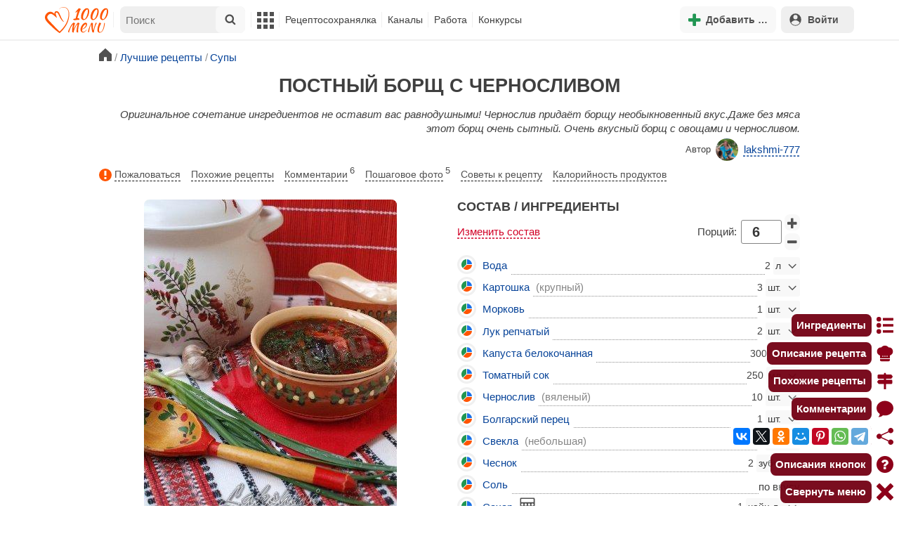

--- FILE ---
content_type: text/html; charset=utf-8
request_url: https://1000.menu/cooking/7974-postnji-borshch-s-chernoslivom
body_size: 43427
content:
<!DOCTYPE html>
<html lang="ru">
<head>
	<meta charset="UTF-8">
	<title>Постный борщ с черносливом рецепт с фото пошагово - 1000.menu</title>
	
			<link rel="canonical" href="/cooking/7974-postnji-borshch-s-chernoslivom">
		
	
	<meta name='description' content='Полное описание процесса приготовления блюда Постный борщ с черносливом -  пошаговые фото, состав, советы, порядок приготовления, комментарии, похожие рецепты.'>
	<meta name="viewport" content="width=device-width, initial-scale=1.0">

	<script id="loadcss"></script>

	<script src="https://ajax.googleapis.com/ajax/libs/jquery/3.6.0/jquery.min.js"></script>

    <script src="https://cdnjs.cloudflare.com/ajax/libs/fancybox/3.5.7/jquery.fancybox.min.js" integrity="sha256-yt2kYMy0w8AbtF89WXb2P1rfjcP/HTHLT7097U8Y5b8=" crossorigin="anonymous"></script>

	<script src="https://code.jquery.com/ui/1.12.1/jquery-ui.min.js"></script>
	
	<script src="//static.1000.menu/style/js/jquery.ui.touch-punch.v108.js"></script>

		
	<script>var general_glob_settings = {"host":"1000.menu","cdn_prefix":"\/\/static.1000.menu","cdn_resize_modes":{"s":380,"m":640,"l":960},"url_howto_measure_body":"\/c\/14968","geoip_country":null,"geoip_region":null,"currency":"Руб"};
	</script>

	<script>
			(function(d) {
				var cnt = general_glob_settings.geoip_country, reg = general_glob_settings.geoip_region,
					eu = ['AT','BE','BG','CY','CZ','DK','EE','FI','FR','DE','GR','HU','IE','IT','LV','LT','LU','MT','NL','PL','PT','RO','SK','SI','ES','SE','GB'],
					us_regs = ['CA'];
				general_glob_settings.xrCookieConsentNeeded = (eu.indexOf(cnt) > -1) || (cnt == 'US' && us_regs.indexOf(reg) > -1);
				var url = general_glob_settings.xrCookieConsentNeeded ? 'cookie-script.gdpr.v1768472970.js' : 'cookie-script.nogeo.v1.js';
				var s = d.createElement('script');
				s.type = 'text/javascript';
				s.charset = 'utf-8';
				s.src = '//static.1000.menu/style/js/cookie-script/'+url;
				d.head.appendChild(s);
			})(document);
		</script>
	
	<script>
		general_glob_settings.login_banner = "<div class=\"ib\"><a href=\"/vacancies\" style=\"padding:.6em .4em;color:white;background:linear-gradient(275deg,#219653,#2976b2)\" class=\"bl font-bold br link-no-style ta-center clrl\" target=\"_blank\"><svg xmlns=\"http://www.w3.org/2000/svg\" class=\"icon color-white mr\" viewBox=\"0 0 16 16\"><path d=\"M4 16s-1 0-1-1 1-4 5-4 5 3 5 4-1 1-1 1zm4-5.95a2.5 2.5 0 1 0 0-5 2.5 2.5 0 0 0 0 5\"></path><path d=\"M2 1a2 2 0 0 0-2 2v9.5A1.5 1.5 0 0 0 1.5 14h.653a5.4 5.4 0 0 1 1.066-2H1V3a1 1 0 0 1 1-1h12a1 1 0 0 1 1 1v9h-2.219c.554.654.89 1.373 1.066 2h.653a1.5 1.5 0 0 0 1.5-1.5V3a2 2 0 0 0-2-2z\"></path></svg>Работай с нами! <span class=\"is-hidden-mobile bl\" style=\"font-weight:normal;font-size:.8em;padding-top:.5rem;\">Присоединяйся к 1000.menu! Жми, чтобы узнать больше.</span><span class=\"ml br inlbl\" style=\"font-size:.7em;position:absolute;top:4px;right:4px;background:#ffffff26;padding:1px 4px;\">вакансии</span></a></div>";
	</script>

	<link rel='stylesheet' href='//static.1000.menu/style/css/general.v1761580191.css'>
	
	<script src="//static.1000.menu/style/js/i18n/general/ru.v1759690721.js"></script>
	<script src='//static.1000.menu/style/js/general.v1761580190.js'></script>

	
	
	<meta property="og:type" content="website">	

	<meta property="og:url" content="https://1000.menu/cooking/7974-postnji-borshch-s-chernoslivom">
	
	<meta property="og:image" content='https://static.1000.menu/img/content/7974/postnji-borshch-s-chernoslivom_1561746503_color_9d1914_hor.jpg'>

	<meta property="og:image" data-vertical="true" content="https://static.1000.menu/img/content/7974/postnji-borshch-s-chernoslivom_1556376839_color_fac40a_vert.jpg">
	
	<meta property="og:title" content='Постный борщ с черносливом рецепт с фото пошагово'>
	<meta property="og:description" content='Оригинальное сочетание ингредиентов не оставит вас равнодушными!'>
	
	<link rel="search" type="application/opensearchdescription+xml" title="1000.menu" href="//static.1000.menu/opensearch.xml">
	
	<link rel="alternate" type="application/atom+xml" title="Новости Хрумки - 1000.menu" href="https://1000.menu/feed/news">
    <meta name="csrf-params" content="_token:fe7faaafe909bc9a83be233a578f3f11">
	
	<meta name="p:domain_verify" content="2053338a33fa4a3e91b369f3c746f332">
	
	
	<link rel="stylesheet" href="//static.1000.menu/style/css/cooking/page.v1753092263.css">
	<script src="//static.1000.menu/style/js/cooking/page.v1768386276.js"></script>
	<meta name="thumbnail" content="https://static.1000.menu/img/content/7974/postnji-borshch-s-chernoslivom_1552070273_prev_hor.jpg" />
	<meta property="push:image" content="https://static.1000.menu/img/content/7974/postnji-borshch-s-chernoslivom_1552070273_prev_hor.jpg"/>
	<meta property="vk:image"  content="https://static.1000.menu/img/content/7974/postnji-borshch-s-chernoslivom_1561746503_color_9d1914_hor.jpg" />
	<script>
		// non-critical css
		loadCSS([
			"https://ajax.googleapis.com/ajax/libs/jqueryui/1.11.4/themes/ui-lightness/jquery-ui.css",
			"//static.1000.menu/style/css/svg_sprite/iface/css/sprite.v1638045267.css",
			"https://cdnjs.cloudflare.com/ajax/libs/fancybox/3.5.7/jquery.fancybox.min.css"
		]);
	</script>

	<link rel='shortcut icon' type="image/svg+xml" href='//static.1000.menu/style/images/logo-min.svg'>
	<link rel="icon" type="image/svg+xml" href="//static.1000.menu/style/images/logo-min.svg">
	<link rel="alternate icon" href="//static.1000.menu/favicon.ico">
</head>
<body itemscope itemtype="http://schema.org/WebPage"><div id="body-wrap">
	<div id='site-analytics' style='display:none'>

		<!-- Google tag (gtag.js) -->
		<script async src="https://www.googletagmanager.com/gtag/js?id=UA-16603091-1"></script>
		<script>
		  window.dataLayer = window.dataLayer || [];
		  function gtag(){dataLayer.push(arguments);}

		  // cookie-script
			gtag("consent", "default", {
				ad_storage: "denied",
				analytics_storage: "denied",
				wait_for_update: 500
			});
		    gtag("set", "ads_data_redaction", true);
		  // endof cookie-script

		  gtag('js', new Date());
		  gtag('config', 'UA-16603091-1');
		</script>

	</div>
	<div id='init-scripts' style='display:none'>
	<script>
		iface.me.set({"uid":0,"utype":-1,"lvl":0,"lang":"ru","url":"#","mailUnread":null,"isChannel":false,"avatarUrl":"\/\/static.1000.menu\/img\/user_m.gif"});
iface.init_lazy_img();
$(function(){iface.init_timeago()});
iface.svg_sprites.load("iface")	</script>
</div>
<nav id="menu-top" class="top">

	<div class="search-overlay-wrap"></div>

	<div class="container wrap">
		<div class="columns is-mobile is-gapless">

			<div class="is-hidden-desktop menu-mobile-overlay hidden"></div>
			
			<div class="column is-hidden-desktop is-narrow level is-mobile">

				<div class="level is-mobile">
					<div class="level-item">

						<a href="#" class="top-menu-opener hamburger hamburger--spin level-item no-user-select">
							<span class="hamburger-box">
								<span class="hamburger-inner"></span>
							</span>
						</a>

						<button class="top-menu-opener is-search header-top-button my-0 py-2 px-3">
							<svg class="icon small"><use href="#iface-search"></use></svg>
						</button>
					</div>
				</div>
			</div>
			
			<div class="column is-hidden-touch is-narrow">
				<div class="level">
					<div class="level-item">
						<a href="/" class="logo">
							<img src="//static.1000.menu/style/images/logo.svg" alt="На главную">
						</a>
					</div>
				</div>
			</div>
			
			<div class="column is-hidden-touch menu-mobile is-narrow">
				<div class="level menu-items">
					<div class="level-item">
						<div id="top-search-panel" class="top-menu-list-item">
	<form method="GET" action="/cooking/search" class="is-relative">
		<input type="hidden" name="ms" value="1">

		<label id="top-search-panel-input-label">
			<input name="str" type="text" size="16" id="top-search-panel-input" class="is-hidden-desktop-only" placeholder="Поиск">

			<a href="#" id="top-search-submit"><svg class="icon abs-middle"><use href="#iface-search"/></svg></a>
			
		</label>

		<div id="top-search-panel-found-results"></div>

		<div class="search-panel-details is-hidden-desktop links-default-style white-space-reset">

			<div id="top-search-panel-tags-info" class="fb-s" style="display:none">
				<p class="bi alert" style="display:none">В поиск можно добавлять максимально <strong>10</strong> категорий!</p>
				Поиск по категориям:
			</div>
	
			<div id="top-search-panel-tags" class="hidden-empty fb-s"></div>

			<div id="top-search-panel-submit" class="cb-box text-ellipsed mt-2" style="display:none">
				<button type="submit" class="success with-icon">
					<svg class="icon"><use href="#iface-search"/></svg>
					Начать поиск				</button>
			</div>

			<div class="nav">
				
				<span class="helper-icon isp q helper-q" title='&lt;div&gt;&lt;strong&gt;Как искать по категориям:&lt;/strong&gt;&lt;/div&gt; Начни вводить название блюда или продукта. Найденные категории появятся в выпадающем списке под строкой поиска. Выбери и нажми на соответствующую категорию. Это действие можно повторить несколько раз, чтобы найти рецепты включающие в себя сразу же несколько категорий (до 10). Нажми на кнопку с иконкой поиска (&lt;svg class=&quot;icon small&quot;&gt;&lt;use href=&quot;#iface-search&quot;/&gt;&lt;/svg&gt;), чтобы подтвердить свой выбор и начать поиск.'></span>
				
				<div class="is-hidden-touch fb-s text-ellipsed">
					<ul class="links-list with-icons px-0 my-0">
						<li class="item mt-1">
							<a href="javascript:void(0)" onclick="iface.popup_all_cats()"><svg class="icon"><use href="#iface-tree-circles"/></svg>Смотри весь каталог</a>
						</li>
						<li class="item mb-1">
							<a href="/cooking/search"><svg class="icon"><use href="#iface-wand"/></svg>Расширенный поиск</a>
						</li>
					</ul>
				</div>
			</div>
		</div>
	</form>

	<div id="extended-search-link-wrap" class="is-hidden-desktop">
		<a href="/cooking/search" class="pl-2 pb-2 bl link-no-style font-default-color">
			<svg class="icon mr-1 line-sized va-base"><use href="#iface-wand"></use></svg>
			Расширенный поиск		</a>
	</div>

	<div id="how-to-search-categories-help" class="mesbox biboard font-smaller py-2 px-2 mb-2 mx-2 mt-0 is-hidden is-hidden-desktop">
		Чтобы лучше искать рецепты, смотри, <a href="#" id="how-to-search-categories-help" class="bl">как пользоваться категориями в поиске</a>	</div>
</div>
					</div>

					<div class="main-menu level-item">
						<ul class="columns is-desktop is-gapless">

	<li class="is-hidden-desktop">
		<a href="#" class="video-player-popup" data-url="https://www.youtube.com/watch?v=IYnw-RT0Y5M">
			<svg class="icon inlbl va-base"><use href="#iface-pin"/></svg>
			<strong class="font-size-reset">На телефоне</strong>
			<span class="info">- как добавить 1000.menu на главный экран</span>
		</a>
	</li>

	<li class="is-hidden-desktop">
		<a href="/">
			<svg class="icon inlbl va-base"><use href="#iface-home"/></svg>
			<strong class="font-size-reset">Главная</strong>
			<span class="info">- рецепты, советы, статьи, фото, отзывы, комментарии и многое другое!</span>
		</a>
	</li>

	
	<li class="column is-narrow">
		
		<a href='javascript:void(0)' class="is-hidden-mobile is-hidden-tablet-only">
			<svg class="icon inlbl va-m"><use href="#iface-squares-grid"/></svg>
			<span class="is-hidden-desktop">Полезное</span>
		</a>
		
		<ul class="mob-opened">

			<li class="is-hidden-mobile is-hidden-tablet-only">
				<a href="/cooking/search">
					<svg class="icon"><use href="#iface-search"/></svg>
					Расширенный поиск				</a>
			</li>

			<li>
				<a href="/foto-otchety">
					<svg class="icon"><use href="#iface-photo-report"/></svg>
					Фотоотчеты и комментарии				</a>
			</li>

			<li>
				<a href="/academy" class="new">
					<svg class="icon"><use href="#iface-academy"/></svg>
					Кулинарная академия					<span class="mark">новое</span>
				</a>
			</li>

			<li>
				<a href="/advice">
					<svg class="icon"><use href="#iface-advice"/></svg>
					Советы				</a>
			</li>

			<li>
				<a href='/forum'>
					<svg class="icon"><use href="#iface-bubble"/></svg>
					Форум				</a>
			</li>

			<li class="is-hidden-desktop">
				<a href='/contest'>
					<svg class="icon"><use href="#iface-trophy"/></svg>
					Конкурсы				</a>
			</li>

			<li class="as-header">
				Инструменты			</li>

			<li>
				<a href="javascript:void(0)" onclick="iface.popup_all_cats()">
					<svg class="icon"><use href="#iface-tree-circles"/></svg>
					Категории рецептов				</a>
			</li>

			<li>
				<a href='javascript:void(0)'>
					<svg class="icon"><use href="#iface-calc"/></svg>
					Калькуляторы				</a>
				
				<ul id="site_calcs_menu_list">
					<li>
						<a href='/c/14889#calculator'>Калькулятор калорий для похудения онлайн</a>
					</li>
					<li>
						<a href='/c/14969#calculator'>Калькулятор концентрации уксуса</a>
					</li>
					<li>
						<a href='/calc-food-calories'>Калькулятор калорийности продуктов</a>
					</li>
					<li>
						<a href='/c/24260#calculator'>Калькулятор замены сахара</a>
					</li>
				</ul>
			</li>

			<li>
				<a href='javascript:void(0)'>
					<svg class="icon color-mono"><use href="#iface-cals"/></svg>
					Таблицы продуктов				</a>
				
				<ul>
					<li>
						<a href='/food-table'>Таблица <span class="text-underlined">калорийности</span> продуктов</a>
					</li>
					<li>
						<a href='/food-table/gindex'>Таблица <span class="text-underlined">гликемического индекса</span> продуктов</a>
					</li>
					<li>
						<a href='/food-table/proteins'>Таблица содержания <span class="text-underlined">белков</span> в продуктах</a>
					</li>
					<li>
						<a href='/food-table/fats'>Таблица содержания <span class="text-underlined">жиров</span> в продуктах</a>
					</li>
					<li>
						<a href='/food-table/carbs'>Таблица содержания <span class="text-underlined">углеводов</span> в продуктах</a>
					</li>
				</ul>
			</li>

			<li>
				<a href='/dictionary'>
					<svg class="icon"><use href="#iface-dict"/></svg>
					Кулинарный словарь				</a>
			</li>

			<li class="as-header">
				Наши соцсети			</li>

			<li class="is-flex is-justify-content-space-around">
				<a href="https://ok.ru/od1000.menu" target="_blank" rel="nofollow noopener" class="no-after">
					<svg class="icon normal"><use href="#iface-soc-odnoklassniki"></use></svg>
				</a>
				<a href="https://vk.com/vk1000menu" target="_blank" rel="nofollow noopener" class="no-after">
					<svg class="icon normal"><use href="#iface-soc-vkontakte"></use></svg>
				</a>
				<a href="https://t.me/web_1000menu" target="_blank" rel="nofollow noopener" class="no-after">
					<svg class="icon normal"><use href="#iface-soc-telegram"></use></svg>
				</a>
				<a href="https://ru.pinterest.com/1000menu/" target="_blank" rel="nofollow noopener" class="no-after">
					<svg class="icon normal"><use href="#iface-soc-pinterest"></use></svg>
				</a>
				<a href="https://www.youtube.com/@1000menu" target="_blank" rel="nofollow noopener" class="no-after">
					<svg class="icon normal"><use href="#iface-soc-youtube"></use></svg>
				</a>
				<a href="https://rutube.ru/u/1000menu/" target="_blank" rel="nofollow noopener" class="no-after">
					<svg class="icon normal"><use href="#iface-soc-rutube"></use></svg>
				</a>
			</li>
		</ul>
	</li>

	<li class="column is-narrow">
		
		<a href='javascript:void(0)' class="is-hidden-mobile is-hidden-tablet-only">
			<svg class="icon is-hidden-desktop"><use href="#iface-book"/></svg>
			Рецептосохранялка		</a>
		
		<ul class="mob-opened">

			<li class="as-header is-hidden-desktop">
				Рецептосохранялка			</li>

			<li class="white-space-reset">
									<a href="javascript:void(0)" onclick="loginbl(1, imes.get('kk_only_registered_users', null, '<a href=\'/c/12390\'>$1</a>'))">
										<svg class="icon"><use href="#iface-book"/></svg>
						<strong class="font-size-reset">Моя Рецептосохранялка</strong>
						<span class="info">- кулинария со всего интернета у тебя всегда под рукой!</span>
					</a>
			</li>

						
				<li>
					<a href="#" class="bc-open">
						<svg class="icon"><use href="#iface-heart"/></svg>
						Редактировать закладку на рецепт						<span class="bl pl-5 content_name">
							Постный борщ с черносливом						</span>
					</a>
				</li>

			
			<li>
									<a href="javascript:void(0)" onclick="loginbl(1, imes.get('kk_only_registered_users', null, '<a href=\'/c/12390\'>$1</a>'))">
										<svg class="icon"><use href="#iface-note"/></svg>
						Добавить новую заметку					</a>
			</li>

			<li>
				<a href="/cooking/add">
					<svg class="icon"><use href="#iface-plus"/></svg>
					Добавить новый рецепт				</a>
			</li>

			<li class="divider is-hidden-mobile is-hidden-tablet-only"></li>
			
			<li class="is-hidden-mobile is-hidden-tablet-only">
				<a href="/c/12390">
					<svg class="icon"><use href="#iface-q"/></svg>
					Как пользоваться Рецептосохранялкой				</a>
			</li>
			
		</ul>
	</li> 

	<li class="column is-narrow">
		
		<a href='javascript:void(0)' class="is-hidden-mobile is-hidden-tablet-only">
			<svg class="icon is-hidden-desktop"><use href="#iface-chef"/></svg>
			Каналы		</a>
		
		<ul class="mob-opened">

			<li class="is-hidden-mobile is-hidden-tablet-only white-space-reset">
				<a href="/">
					<svg class="icon inlbl va-base"><use href="#iface-home"/></svg>
					<strong class="font-size-reset">Главная</strong>
					<span class="info">- рецепты, советы, статьи, фото, отзывы, комментарии и многое другое!</span>
				</a>
			</li>

			<li class="as-header">
				Подписанные кулинарные каналы			</li>

			<li class="bi">Регистрируйся и подписывайся на каналы своих <a href="/user/list" rel="nofollow">любимых кулинаров</a>!</li>
		</ul>
	</li>

	<li class="column is-narrow">
		
		<a href='javascript:void(0)' class="is-hidden-mobile is-hidden-tablet-only">
			<svg class="icon is-hidden-desktop"><use href="#iface-money"/></svg>
			Работа		</a>


		<ul class="mob-opened">

			<li class="as-header is-hidden-desktop">
				Работа на сайте			</li>

			<li class="white-space-reset" style="min-width:275px">
				<a href="/vacancies">
					<svg class="icon"><use href="#iface-money"/></svg>
					<strong class="font-size-reset">Наши вакансии</strong>
					<span class="info">- работай с нами!</span>
				</a>
			</li>

			
					</ul>
	</li>
	
	<li class="column is-narrow is-hidden-mobile is-hidden-tablet-only">
		<a href='/contest'>
			Конкурсы		</a>
	</li>
</ul>
					</div>
				</div>
			</div>

			<div class="column narrow-compensator"></div>
			
			<div class="column is-narrow is-pulled-right">
				<div class="level is-mobile user-office">

					
					<div class="level-item mx-2">

    <button id="add-stuff-top-bt" class="header-top-button my-0 py-2 px-3 cochandler">
		<svg class="icon small color-success"><use href="#iface-plus"/></svg>
		<span class="pl-1 is-hidden-mobile">Добавить …</span>
	</button>

	<div id="add-stuff-top-menu" class="popup-menu-list-dropdown line-color-success cocpopup">
		<ul>
			<li>
				<a href="/cooking/add">
					<svg class="icon"><use href="#iface-plate"/></svg>
					Добавь рецепт				</a>
			</li>
			
			
			<li>
									<a href="javascript:void(0)" onclick="loginbl(1, imes.get('can_add_wall_mes_reg_users'))">
										<svg class="icon"><use href="#iface-chef"/></svg>
						Запись на стене					</a>
			</li>


			<li>
									<a href="javascript:void(0)" onclick="loginbl(1, imes.get('kk_only_registered_users', null, '<a href=\'/c/12390\'>$1</a>'))">
										<svg class="icon"><use href="#iface-note"/></svg>
						Заметку в Рецептосохранялке					</a>
			</li>

				
			
				<li class="divider"></li>

									
					<li><a href="#pt_comments">
		<svg class="icon"><use href="#iface-photo-report"/></svg>
		Фотоотчет к рецепту Постный борщ с черносливом
	</a></li>
				
									
					<li><a href="#pt_comments">
		<svg class="icon"><use href="#iface-bubble"/></svg>
		Комментарий к рецепту Постный борщ с черносливом
	</a></li>
				
									
					<li><a href="#" class="bc-open">
		<svg class="icon"><use href="#iface-heart"/></svg>
		Закладку на рецепт Постный борщ с черносливом
	</a></li>
				
				
			
		</ul>
	</div>
</div>
					
					<span class="level-item mr-2 button-container is-hidden-desktop">
	<a 
		href="javascript:void(0)" 
		onclick="loginbl(1, imes.get('kk_only_registered_users', null, '<a href=\'/c/12390\'>$1</a>'))" 
		class="level-item"
		title="Рецептосохранялка"
	>
		<svg class="icon"><use href="#iface-book"/></svg>
	</a>
</span>

					<div class="top-login-register level-item links-default-style">
	<button onclick="loginbl()" class="my-0 py-2 with-icon header-top-button">
		<svg class="icon"><use href="#iface-profile"/></svg>
		Войти	</button>
</div>

				</div>
			</div>

		</div>
	</div>
</nav>

<div id="menu-bottom">
	<div id="menu-mobile" class="">
		<div class="mm-block">
			<div class="mm-block-content">
				<a href="/">
					<div class="mm-di"><svg class="icon"><use href="#iface-home"></use></svg></div>
					<div>Главная</div>
				</a>

				<a href="/cooking/search">
					<div class="mm-di"><svg class="icon"><use href="#iface-search"></use></svg></div>
					<div>Поиск</div>
				</a>

				<a href="#" class="mm-actions">
					<div class="mm-di"><svg class="icon color-success"><use href="#iface-plus"></use></svg></div>
					<div>Действия</div>
				</a>

				
					<a href="#" onclick="loginbl();return false">
						<div class="mm-di"><svg class="icon"><use href="#iface-profile"></use></svg></div>
						<div>Войти</div>
					</a>

				
				<a href="#" class="mm-menu-open">
					<div class="mm-di"><svg class="icon"><use href="#iface-squares-grid"></use></svg></div>
					<div>Меню</div>
				</a>
			</div>
		</div>
	</div>
</div>

<script>
			imes.add("header_local", {"add_recipe":"Добавь рецепт","message_on_wall":"Запись на стене","note_in_cookbook":"Заметку в Рецептосохранялке","messages":"Сообщения","notifications":"Уведомления","my_profile":"Мой профиль","my_channel":"Мой канал","profile_setting":"Настройки профиля","channel_settings":"Настройки канала","logout":"Выйти","my_recipes":"Мои рецепты","cookbook":"Рецептосохранялка","academy":"Академия","new":"Новое","work_on_website":"Работа на сайте","menu":"Меню","each_apple_gives_rating":"Каждое яблочко добавляет тебе по [N] очков рейтинга. Новое яблочко появляется один раз в день","friends_and_sub":"Друзья и подписки"}, false);
		</script>
<style>

.channel-menu-list .user-top-menu .avatar-box img.avatar {
    border-radius: 50%;
    width: 70px;
    height: 70px;
}

.channel-menu-list .user-top-menu .avatar-box {
    display: flex;
    flex-direction: row;
    margin-bottom: .5rem;
}

.channel-menu-list .user-top-menu .user-details {
    margin-left: 1rem;
	color: #444444;
}

.channel-menu-list .user-top-menu .user-name {
    font-size: 1.5rem;
    color: #444444;
    margin-bottom: .75rem;
	display: flex;
    align-items: center;
    justify-content: space-between;
    flex-wrap: wrap;
}

.channel-menu-list .user-top-menu .user-rating-box {
    display: flex;
    align-items: center;
    margin-bottom: .25rem;
}

span.is-new-icon {
    position: absolute;
    width: 16px;
    height: 16px;
    background: #d10026;
    top: -8px;
    right: -8px;
    border-radius: 50%;
    border: 2px solid white;
}
.ld-content .mark.notification {
    background: #d10026;
    font-size: .8rem;
    padding: .25rem .5rem;
}

/* override */
#menu-mobile .mm-di span.counter {
    position: absolute;
    left: 22px;
    top: -18px;
    background: #d10026;
    color: #fff;
    padding: 0 7px;
	border-radius: .5rem;
	border: 2px solid white;
}

.bb.info {
	color: #595959!important;
}

.ld-content .divider {
	height: .5rem;
	background: #f5f5f5;
	/* margin: .25rem 0; */
}

.nc_dyk {
	background: #f5f8ff;
	padding: 1rem;
	padding-bottom: 0;
	margin-bottom: 1rem;
	border-radius: .5rem;
}

.ld-content .actions-list a {
    white-space: nowrap;
    overflow: hidden;
    text-overflow: ellipsis;
}
</style>

<script>

	(function(){
		let localMes = imes.prefixGet("header_local");

		let counters = function (){
			let messagesCount = iface.me.mailUnread;
			let newsCount = iface.siteNews.countNotifications;
			let todaysAppleCount = iface.me.hasTodaysApple ? 1 : 0;

			let countAll = messagesCount + newsCount + todaysAppleCount;

			$(".mm-channel .count")
				.text(countAll > 0 ? countAll : "")
				.toggleClass("counter", countAll > 0);

			$(".mm-messages .count")
				.text(messagesCount > 0 ? messagesCount : "")
				.toggleClass("mark notification", messagesCount > 0);

			$(".mm-notifications .count")
				.text(newsCount > 0 ? newsCount : "")
				.toggleClass("mark notification", newsCount > 0);
		};

		$(document).on("siteNews.mainData.update", function (){
			counters();
		});

		$(".mm-actions").click(function (e){
			e.preventDefault();

			let render = function ($cont){
				let $menu = $('<div class="actions-list">');

				let $source_menu = $("#add-stuff-top-menu");
				
				$source_menu.find("li").each(function () {
					let $item = $(this);

					if ($item.hasClass("divider")) {
						$menu.append('<div class="divider"></div>');
					} else {
						let $link = $item.find('a').clone();

						if ($link) {
							if ($link.attr('href').indexOf('#') === 0) {
								$link.on('click', function () {
									iface.customPopup.closeAll();
								});
							}

							$link.find("svg").addClass('mr-2');
							
							$menu.append($link);
						}
					}
				});

				$cont.find(".ld-title").hide();

				let $content = $cont.find(".ld-content");
				$content.html($menu);
			};

			iface.customPopup.openContent({
				type: "bottom",
				open: render,
				closeResize: function (width){
					return width > 1023;
				}
			});
		});

		$(".mm-channel").click(function (e){
			e.preventDefault();

			let render = function ($cont){
				let $menu = $(
					'<div class="channel-menu-list">' +

						'<div class="user-top-menu">'+
							'<div class="user-name">' + 
								iface.me.userName.xrEscapeHtml() +
								'<a href="' + iface.me.url + '" class="link-reset-style font-small my-0 py-0">' + localMes("my_channel") + '</a>' + 
							'</div>' + 
							'<div class="avatar-box">' + 
								'<a href="' + iface.me.url + '"><img src="' + iface.me.avatarUrl + '" alt="Avatar" class="avatar"></a>' +

								'<div class="user-details">'+
									'<div class="user-rating-box">' + 
										'<a href="/scorecard" class="user-main-rating-smaller rating r'+iface.me.lvl+'" title="points_on_site"></a>' + 
										'<span class="ml-1">Очков на сайте: <strong>'+iface.me.expertScore+'</strong></span>' + 
									'</div>' + 
									(
										iface.me.hasTodaysApple ? 
										'<button type="button" class="eat_todays_apple with-icon mr-3">' + 
											'<svg class="icon color-alert normal"><use href="#iface-apple"/></svg>' + 
											'<span class="ml-2">Скушать яблочко</span>' + 
											'<span class="is-new-icon"></span>' + 
										'</button>'
										: 
										'<div class="bb info fb-s">'+
											'Новое яблочко появится завтра.' +
											' <a href="/scorecard" class="link-reset-style py-0 px-0 fb-s">Подробнее о рейтинге</a>'+
										'</div>'
									) + 
								'</div>' + 
							'</div>' + 
							'<div class="divider"></div>' + 
						'</div>' + 

					'  <a href="/script/user/logout" class="logout">' +
					'    <div class="cal-line">' +
					'      <svg class="icon mr-2"><use href="#iface-exit"></use></svg>' +
					'      <span>' + localMes("logout") + '</span>' +
					'    </div>' +
					'  </a>' +

					'  <a href="' + iface.me.url + '/edit">' +
					'    <div class="cal-line">' +
					'      <svg class="icon mr-2"><use href="#iface-settings"></use></svg>' +
					'      <span>' + (iface.me.isChannel ? localMes("channel_settings") : localMes("profile_setting")) + '</span>' +
					'    </div>' +
					'  </a>' +

					// '  <a href="' + iface.me.url + '">' +
					// '    <div class="cal-line">' +
					// '      <svg class="icon mr-2"><use href="#iface-profile"></use></svg>' +
					// '      <span>' + (iface.me.isChannel ? localMes("my_channel") : localMes("my_profile")) + '</span>' +
					// '    </div>' +
					// '  </a>' +

					'  <div class="divider"></div>' +

					'  <a href="' + iface.me.url + '/cooking">' +
					'    <div class="cal-line">' +
					'      <svg class="icon mr-2"><use href="#iface-plate"></use></svg>' +
					'      <span>' + localMes("my_recipes") + '</span>' +
					'    </div>' +
					'  </a>' +

					'  <a href="' + iface.me.url + '/book">' +
					'    <div class="cal-line">' +
					'      <svg class="icon mr-2"><use href="#iface-book"></use></svg>' +
					'      <span>' + localMes("cookbook") + '</span>' +
					'    </div>' +
					'  </a>' +

					'  <a href="' + iface.me.url + '/academy">' +
					'    <div class="cal-line">' +
					'      <svg class="icon mr-2"><use href="#iface-academy"></use></svg>' +
					'      <span>' + localMes("academy") + ' <span class="mark">' + localMes("new") + '</span></span>' +
					'    </div>' +
					'  </a>' +

					'  <a href="' + iface.me.url + '/worker">' +
					'    <div class="cal-line">' +
					'      <svg class="icon mr-2"><use href="#iface-money"></use></svg>' +
					'      <span>' + localMes("work_on_website") + '</span>' +
					'    </div>' +
					'  </a>' +

					'  <a href="' + iface.me.url + '/following">' +
					'    <div class="cal-line">' +
					'      <svg class="icon mr-2"><use href="#iface-heart"></use></svg>' +
					'      <span>' + localMes("friends_and_sub") + '</span>' +
					'    </div>' +
					'  </a>' +

					'  <div class="divider"></div>' +

					'  <a href="' + iface.me.url + '/mail">' +
					'    <div class="cal-line mm-messages">' +
					'      <svg class="icon"><use href="#iface-mail"></use></svg>' +
					'      <span class="cal-header">' + localMes("messages") + ' <span class="count"></span></span>' +
					'    </div>' +
					'  </a>' +

					'  <a href="javascript:void(0)">' +
					'    <div class="cal-line mm-notifications">' +
					'      <svg class="icon"><use href="#iface-bell"></use></svg>' +
					'      <span class="cal-header">' + localMes("notifications") + ' <span class="count"></span></span>' +
					'    </div>' +
					'  </a>' +

					'</div>'
				);

				$menu.find(".logout").click(function (e){
					return confirm(imes.get("confirm_action"));
				});

				$menu.find('.eat_todays_apple').click(function(e){

					e.preventDefault();

					var c = $(this);

					var parent = c.closest('.user-details');
					var rating_icon = parent.find('.user-rating-box a');
					var rating_score = parent.find('.user-rating-box strong');

					c.hide();

					load = $(load_img);

					parent.append(load);

					$.getJSON('/ajax/user/everyday_apple', function(d) {

						load.remove();
						
						if (!d || !d.status) {
							c.show();
							return mes.err(d && d.message ? d.message : 'OOPS! Unknown error!');
						}

						rating_icon.removeClass('r'+iface.me.lvl).addClass('r'+d.rating_level);
						rating_score.text(d.rating_score);
						parent.append('<div class="mesbox info px-2 py-2">'+d.message+'</div>');

						iface.me.update({
							lvl: d.rating_level,
							expertScore: d.rating_score,
							hasTodaysApple: false,
						});

						counters();
					});
				});

				$menu.find(".mm-notifications").click(function (e){
					e.preventDefault();

					iface.customPopup.closeAll();

					iface.customPopup.openContent({
						type: "right",
						open: function ($cont){
							$cont.find(".ld-title").hide();

							$cont.find(".ld-content").html(
								'<div class="snc"></div>'
							);

							iface.siteNews.openTo({
								cont: $cont.find(".snc"),
							});
						},
						closeResize: function (width){
							return width > 1023;
						}
					});
				});

				$cont.find(".ld-title").hide();

				let $content = $cont.find(".ld-content");
				$content.html($menu);

				setTimeout(function (){
					counters();
				}, 0)
			};

			iface.customPopup.openContent({
				type: "bottom",
				open: render,
				closeResize: function (width){
					return width > 1023;
				}
			});
		});

		$(".mm-menu-open").click(function (e){
			e.preventDefault();

			iface.customPopup.openContent({
				type: "right",
				open: function ($cont){
					$cont.find(".ld-title").hide();

					var $menu = $(".menu-items").clone();

					$menu.find("#top-search-panel").parent().remove();

					$cont.find(".ld-content")
						.addClass("menu-bottom-content")
						.html($menu);

					// events
					// Меню навигации
					$cont.find(".main-menu > ul a").on('click', function(e){

						var self = this;

						if($(self).next('ul').length){

							// pass through on desktop
							if(iface.viewport_is('desktop')){
								return;
							}

							e.preventDefault();

							$(this).toggleClass('opened');
							$(self).next('ul').slideToggle(iface.menu.anim_speed);
						}
					})
					// disable links with submenus on big touch screens
					.on('touchstart', function(e){

						var self = this;

						// bugfix (links on tablets)
						if(iface.viewport_is('desktop')){
							$(".main-menu > ul ul").off('mouseenter mouseleave');
						}

						if(iface.viewport_is('desktop') && $(self).next('ul').length){

							e.preventDefault();

							$(self).next('ul').toggle();

							$('.main-menu > ul ul').not($(self)).not($(self).parents('ul')).not($(self).next('ul')).hide();
							
							// hide all top menu popups
							$(".popup-menu-list-dropdown").hide();
						}
					})
					.hover(
						function(){

							if(!iface.viewport_is('desktop')){
								return;
							}

							var self = this;
							delayed_fc(function() {
								// hide all top menu popups
								$(".popup-menu-list-dropdown").hide();
								
								$('.main-menu > ul ul').not($(self).next('ul')).not($(self).parents('ul')).hide();
								$(self).next('ul').show();
							}, 0);
						},
						function(){

							if(!iface.viewport_is('desktop')){
								return;
							}

							var self = this;
							delayed_fc(function() {
								$(self).next('ul').hide();
							}, iface.menu.top_nav_close_delay);
						}
					);
				},
				closeResize: function (width){
					return width > 1023;
				}
			});
		});
	})();
</script>
<div id='main'>
	
	<div class="container wrap columns is-centered">
		<div id="main-aside" class="column is-narrow is-hidden-touch is-hidden-desktop-only is-hidden-widescreen-only noprint">

	<div class="ib" style="min-height:250px;max-height:300px;width:300px;overflow:hidden;">
  <div id="yandex_rtb_R-A-418964-6"></div>
  <div id="google_adman_side1"></div>
  <script>
    (function(){
      var ww = iface.viewport().width;
      if (ww < 1330) {
        return;
      }
      if(general_glob_settings.geoip_country == 'RU'){
        (function(w, d, n, s, t) {
          w[n] = w[n] || [];
          w[n].push(function() {
            Ya.Context.AdvManager.render({
              blockId: "R-A-418964-6",
              renderTo: "yandex_rtb_R-A-418964-6"
            });
          });
          iface.jsappend.load("https://yandex.ru/ads/system/context.js");
        })(window, window.document, "yaContextCb");
      }
      else {
        iface.jsappend.load('https://pagead2.googlesyndication.com/pagead/js/adsbygoogle.js?client=ca-pub-8689268695742964', {crossorigin: "anonymous"}, {appendTo: "main"});
        $("#google_adman_side1").append(
          `<ins class="adsbygoogle cont_300"
         style="display:inline-block;width:300px"
         data-ad-client="ca-pub-8689268695742964"
         data-ad-format="rectangle"
         data-ad-slot="1614370970"></ins>`
        );
        (adsbygoogle = window.adsbygoogle || []).push({});
      }
    })();
  </script>
</div>
	<aside>
		<div><strong>Популярно сейчас:</strong></div>

		<div id="trending-catalog-list" class="ib pr-5">
			<div class="root-category"><div class="category"><div class="header"><a href="/catalog/salaty">Салаты</a></div><div class="list"><a href="/catalog/salatj-iz-kuritsj">Салат с курицей</a> <a href="/catalog/krabovji-salat">Крабовый салат</a> <a href="/catalog/klassicheskie-salatj">Классические салаты</a> <a href="/catalog/salat-tsezar">Салат Цезарь</a> <a href="/catalog/salat-mimoza">Салат Мимоза</a> <a href="/catalog/vinegret">Винегрет</a> <a href="/catalog/prostje-salatj">Простые, легкие, быстрые салаты</a> <a href="/catalog/salat-s-yaicami">Салат с яйцом</a> <a href="/catalog/salat-shuba">Селедка под шубой</a> <a href="/catalog/salat-iz-kukuruzy">Салат из кукурузы</a> <a href="/catalog/salat-s-sjrom">Салат с сыром</a> <a href="/catalog/grecheskii-salat">Греческий салат</a> <a href="/catalog/salat-iz-kapustj">Салат с капустой</a> <a href="/catalog/salat-s-ananasami-i-kuricei">Салат с ананасами и курицей</a> <a href="/catalog/salat-s-fasolu">Салат с фасолью</a> <a href="/catalog/salat-olive">Салат Оливье</a> <a href="/catalog/salat-s-krevetkami">Салат с креветками</a> </div></div><div class="category"><div class="header"><a href="/catalog/tortj">Торты домашние</a></div><div class="list"><a href="/catalog/tort-medovji">Медовый торт</a> <a href="/catalog/klassicheskie-torty">Торт классический</a> </div></div><div class="category"><div class="header"><a href="/catalog/vjpechka">Выпечка</a></div><div class="list"><a href="/catalog/blinj-i-blinchiki">Блины и блинчики</a> <a href="/catalog/pirogi">Пироги</a> <a href="/catalog/pechenje-domashnee">Печенье домашнее</a> <a href="/catalog/pirozgki">Пирожки</a> <a href="/catalog/bliny-na-moloke">Блины на молоке</a> <a href="/catalog/sjrniki">Сырники</a> <a href="/catalog/oladi">Оладьи</a> <a href="/catalog/bulochki">Булочки</a> <a href="/catalog/sharlotka">Шарлотка</a> <a href="/catalog/xachapuri">Хачапури</a> <a href="/catalog/pirogi-v-duxovke">Пироги в духовке</a> <a href="/catalog/biskvit">Бисквит</a> <a href="/catalog/vatrushki">Ватрушки</a> <a href="/catalog/bliny-na-kefire">Блины на кефире</a> <a href="/catalog/ajurnye-bliny-s-dyrochkami">Ажурные блины с дырочками</a> <a href="/catalog/tonkie-bliny">Тонкие блины</a> <a href="/catalog/vafli-domashnije">Вафли домашние</a> <a href="/catalog/lepeshki">Лепешки</a> <a href="/catalog/sharlotka-s-yablokami">Шарлотка с яблоками</a> <a href="/catalog/draniki">Драники</a> <a href="/catalog/ponchiki">Пончики</a> <a href="/catalog/mannik">Манник</a> <a href="/catalog/chizkeik">Чизкейк</a> <a href="/catalog/pankeiki">Панкейки</a> <a href="/catalog/oladi-na-kefire">Оладьи на кефире</a> <a href="/catalog/keksj">Кексы, маффины, капкейки</a> <a href="/catalog/tonkie-bliny-na-moloke">Тонкие блины на молоке</a> <a href="/catalog/zalivnoi-pirog">Заливной пирог</a> <a href="/catalog/pyshnye-oladi">Пышные оладьи</a> <a href="/catalog/venskie-vafli">Венские вафли</a> </div></div><div class="category"><div class="header"><a href="/catalog/supj">Супы</a></div><div class="list"><a href="/catalog/borzsh">Борщ</a> <a href="/catalog/bulonj">Бульон</a> <a href="/catalog/solyanka">Солянка</a> <a href="/catalog/zhii">Щи</a> <a href="/catalog/rassolnik">Рассольник</a> <a href="/catalog/xarcho">Харчо</a> <a href="/catalog/gorohovij-sup">Гороховый суп</a> <a href="/catalog/kurinyi-sup">Куриный суп</a> </div></div><div class="category"><div class="header"><a href="/catalog/klassicheskie-recepty-blud">Классические блюда</a></div></div><div class="category"><div class="header"><a href="/catalog/sposobj-prigotovleniya">Способы приготовления</a></div><div class="list"><a href="/catalog/zapekanie">В духовке</a> <a href="/catalog/na-skovorode">На сковороде</a> <a href="/catalog/zharenie">Жарка</a> <a href="/catalog/v-souse">В соусе</a> <a href="/catalog/kartoshka-v-duxovke">Картошка в духовке</a> <a href="/catalog/tushenie">Тушение</a> <a href="/catalog/kurica-v-duxovke">Курица в духовке</a> <a href="/catalog/syr-v-duxovke">Сыр в духовке</a> <a href="/catalog/myaso-v-duxovke">Мясо в духовке</a> <a href="/catalog/zamorozka">Замораживание</a> <a href="/catalog/farsh-v-duxovke">Фарш в духовке</a> <a href="/catalog/svinina-v-duxovke">Свинина в духовке</a> <a href="/catalog/farshirovannye">Фаршированные блюда</a> <a href="/catalog/farsh-na-skovorode">Фарш на сковороде</a> <a href="/catalog/afganskii-kazan">Афганский казан</a> <a href="/catalog/utka-v-duxovke">Утка в духовке</a> <a href="/catalog/kotlety-na-skovorode">Котлеты на сковороде</a> <a href="/catalog/svinina-na-skovorode">Свинина на сковороде</a> </div></div><div class="category"><div class="header"><a href="/catalog/vtoroe-bludo">Вторые блюда</a></div><div class="list"><a href="/catalog/kasha-recipes">Каша</a> <a href="/catalog/kotletj">Котлеты</a> <a href="/catalog/shashljki">Шашлыки</a> <a href="/catalog/zapekanki">Запеканки</a> <a href="/catalog/plov">Плов</a> <a href="/catalog/vareniki">Вареники</a> <a href="/catalog/steik">Стейки</a> <a href="/catalog/xinkali">Хинкали</a> <a href="/catalog/golubtci">Голубцы</a> <a href="/catalog/chebureki">Чебуреки</a> <a href="/catalog/omlety-recipes">Омлет</a> <a href="/catalog/zapekanka-iz-tvoroga-tvorojnaya">Запеканка творожная</a> <a href="/catalog/molochnaya-kasha">Каша на молоке</a> <a href="/catalog/pitstsa">Пицца</a> <a href="/catalog/gulash">Гуляш</a> <a href="/catalog/lazanja">Лазанья</a> <a href="/catalog/tefteli">Тефтели</a> <a href="/catalog/bluda-s-podlivkoi">Блюда с подливкой</a> <a href="/catalog/pasta-karbonara">Паста карбонара</a> <a href="/catalog/lagman">Лагман</a> <a href="/catalog/kutya">Кутья</a> <a href="/catalog/kurinye-kotlety">Куриные котлеты</a> <a href="/catalog/kapusta-tushenaya">Капуста тушеная</a> <a href="/catalog/otbivnye">Отбивные</a> <a href="/catalog/klyar">В кляре</a> <a href="/catalog/spagetti">Паста, спагетти</a> <a href="/catalog/risovaya-kasha">Рисовая каша</a> </div></div><div class="category"><div class="header"><a href="/catalog/dlya-tortov">Для торта и выпечки</a></div><div class="list"><a href="/catalog/krema-dlya-torta">Крем для торта</a> <a href="/catalog/zavarnoi-krem">Заварной крем</a> <a href="/catalog/glazur-dlya-torta">Глазурь для торта и выпечки</a> </div></div><div class="category"><div class="header"><a href="/catalog/desert">Десерты</a></div><div class="list"><a href="/catalog/shcherbet">Щербет</a> <a href="/catalog/pirozjenoje">Пирожное</a> <a href="/catalog/tiramisu-domashnii">Тирамису</a> </div></div><div class="category"><div class="header"><a href="/catalog/retsept-testa">Тесто домашнее</a></div><div class="list"><a href="/catalog/recepty-drojjevogo-testa">Дрожжевое тесто</a> <a href="/catalog/testo-dlya-piccy">Тесто для пиццы</a> <a href="/catalog/testo-dlya-pirojkov">Тесто для пирожков</a> <a href="/catalog/testo-dlya-pelmenei">Тесто для пельменей</a> </div></div><div class="category"><div class="header"><a href="/catalog/zakuski">Закуски</a></div><div class="list"><a href="/catalog/ruletj">Рулеты и рулетики</a> <a href="/catalog/shaurma">Шаурма</a> <a href="/catalog/zalivnoe">Заливное холодец студень</a> <a href="/catalog/naggetsy">Наггетсы</a> <a href="/catalog/tartaletki">Тарталетки</a> <a href="/catalog/pashtet">Паштет</a> <a href="/catalog/julien">Жульен</a> </div></div><div class="category"><div class="header"><a href="/catalog/garnirj">Гарнир</a></div><div class="list"><a href="/catalog/pure">Пюре</a> </div></div><div class="category"><div class="header"><a href="/catalog/bjstro-i-vkusno">Быстро, просто, вкусно</a></div></div><div class="category"><div class="header"><a href="/catalog/buterbrodj">Бутерброды</a></div></div><div class="category"><div class="header"><a href="/catalog/sousj">Соусы</a></div><div class="list"><a href="/catalog/slivochnyi-sous">Сливочный соус</a> <a href="/catalog/podlivki">Подливки</a> </div></div><div class="category"><div class="header"><a href="/catalog/ogranicheniya-v-pitanii">Ограничения в питании</a></div><div class="list"><a href="/catalog/bez-saxara">Без сахара</a> <a href="/catalog/postnji-stol">Постные блюда</a> <a href="/catalog/pp-recepty">ПП рецепты</a> </div></div><div class="category"><div class="header"><a href="/catalog/kuxonnaya-utvar">Используем кухонную утварь</a></div><div class="list"><a href="/catalog/retseptj-v-folge">Фольга в духовке</a> </div></div><div class="category"><div class="header"><a href="/catalog/ovoshchi">С овощами</a></div><div class="list"><a href="/catalog/kartoshka-s-myasom">Картошка с мясом</a> <a href="/catalog/kurica-s-kartoshkoi">Курица с картошкой</a> <a href="/catalog/morkov-s-lukom">Морковь с луком</a> </div></div><div class="category"><div class="header"><a href="/catalog/domashnie-zagotovki">Заготовки на зиму</a></div><div class="list"><a href="/catalog/djem-na-zimu">Джем на зиму</a> </div></div><div class="category"><div class="header"><a href="/catalog/myaso-i-myasoproduktj">Мясо и мясопродукты</a></div><div class="list"><a href="/catalog/kurica-s-gribami">Курица с грибами</a> <a href="/catalog/kurica-s-syrom">Курица с сыром</a> </div></div><div class="category"><div class="header"><a href="/catalog/natsionalnaya-kuxnya">Национальные кухни</a></div><div class="list"><a href="/catalog/myaso-po-francuzski">Мясо по-французски в духовке</a> </div></div><div class="category"><div class="header"><a href="/catalog/fruktj-yagodj">Фрукты</a></div><div class="list"><a href="/catalog/kurica-s-ananasami">Курица с ананасами</a> </div></div><div class="category"><div class="header"><a href="/catalog/napitki">Напитки</a></div><div class="list"><a href="/catalog/glintvein">Глинтвейн</a> <a href="/catalog/kvas">Квас домашний</a> </div></div><div class="category"><div class="header"><a href="/catalog/prazdnichnji-stol">Праздничный стол</a></div><div class="list"><a href="/catalog/pasxalnye-kulichi">Пасхальные куличи</a> </div></div></div>		</div>

		<p>
			<button type="button" onclick="iface.popup_all_cats()" class="with-icon">
				<svg class="icon"><use href="#iface-tree-circles"/></svg>
				Смотри весь каталог			</button>
		</p>

			</aside>
	
	<div id="adplace_side_panel_hp">
  <div id="yandex_rtb_R-A-418964-7"></div>
  <div id="google_adman_side2"></div>
  <script>
    $(window).on('load', function() {
      if (!iface.viewport_is('fullhd')) {
        return;
      }
      var adspace = $("main > .content").height() - $("#main-aside aside").height() - 27 - 300;
      // min 600px is needed
      if (adspace < 600) {
        return;
      }
      $("#adplace_side_panel_hp").css({
        'width': '300px',
        // 'height': '600px', // redundant
        'border-bottom-left-radius': '5px',
        'position': 'relative'
      });
      if(general_glob_settings.geoip_country == 'RU'){

        (function(w, d, n, s, t) {
          w[n] = w[n] || [];
          w[n].push(function() {
            Ya.Context.AdvManager.render({
              blockId: "R-A-418964-7",
              renderTo: "yandex_rtb_R-A-418964-7"
            });
          });
          iface.jsappend.load("https://yandex.ru/ads/system/context.js");
        })(window, window.document, "yaContextCb");
      }
      else {
        iface.jsappend.load('https://pagead2.googlesyndication.com/pagead/js/adsbygoogle.js?client=ca-pub-8689268695742964', {crossorigin: "anonymous"}, {appendTo: "main"});
        $("#google_adman_side2").append(
          `<ins class="adsbygoogle cont_300"
           style="display:block;width:300px"
           data-ad-format="rectangle,vertical"
           data-ad-client="ca-pub-8689268695742964"
           data-ad-slot="1614370970"></ins>`
        );
        (adsbygoogle = window.adsbygoogle || []).push({});
      }
    });
  </script>
</div>
</div>
<main class="column is-relative is-centered">
	<div class="main-top-controls is-flex"><ol class="breadcrumbs links-no-style" itemscope itemtype="https://schema.org/BreadcrumbList"><li  itemprop="itemListElement" itemscope itemtype="https://schema.org/ListItem"><a itemprop="item" href="/"><svg class="icon small va-base"><use href="#iface-home"/></svg><span itemprop="name" class="hidden">Главная</span></a><meta itemprop="position" content="1"/><li  itemprop="itemListElement" itemscope itemtype="https://schema.org/ListItem"><a itemprop="item" href="/cooking"><span itemprop="name">Лучшие рецепты</span></a><meta itemprop="position" content="2"/><li class="last-visible" itemprop="itemListElement" itemscope itemtype="https://schema.org/ListItem"><a itemprop="item" href="/catalog/supj"><span itemprop="name">Супы</span></a><meta itemprop="position" content="3"/><li class="hidden"><span>Постный борщ с черносливом</span></ol></div><div id="info-box" class="clrl fb noprint">
	

	<script>
		(function(){

			infoBox.storage.view();

			$("#info-box .mesbox").each(function(){

				var cl = $(this).hasAnyClass('ok err info') ? 'close-light' : 'close-dark';
				
				$(this).append(
					$("<a href='#' class='close-button abs-tr pd-2 px-2 py-2'><span class='isp bl "+cl+"'></span></a>")
					.click(function(event){

						event.preventDefault();

						if(event.ctrlKey){
							$("#info-box .mesbox").remove();
						} else {
							$(this).closest('.mesbox').remove();
						}
					})
				);
			})
		})();
	</script>
</div>
<h1 itemprop="name">Постный борщ с черносливом</h1><div class="description is-citation" itemprop="description"><span class="description-text">Оригинальное сочетание ингредиентов не оставит вас равнодушными! Чернослив придаёт борщу необыкновенный вкус.Даже без мяса этот борщ очень сытный.
Очень вкусный борщ с овощами и черносливом.</span><div class="citation"><span class="author bl"><span class="profile-thumbnail font-no-style"><a href='#' rel='nofollow' class='clinks' data-loc='/user/5249'>lakshmi-777<span class="thumbnail"><img src="//static.1000.menu/img/user/ava_5249_1449472632.jpg" alt="Author avatar"></span></a></span></span><div class="add-info font-smaller font-no-style">Автор</div></div></div><nav class="sections"><ul><li><a href="javascript:void(0)" target="_blank" class="jlinks" data-loc="/complain?type=content&content_id=7974">
			<svg class="icon small color-accent mr-1"><use href="#iface-complain"/></svg>Пожаловаться</a></li><li><a href="#similars" data-navscroll="1">Похожие рецепты</a></li><li><a href='#comments' data-navscroll='1'>Комментарии<span class='counter'>6</span></a></li><li><a href="#steps" data-navscroll="1">Пошаговое фото<span class="counter">5</span></a></li><li><a href='#advices' data-navscroll='1'>Советы к рецепту</a></li><li><a href='#health' data-navscroll='1'>Калорийность продуктов</a></li></ul></nav><div class="content"><script>
	iface.shortcut_buttons.add_section('Ингредиенты', '#iface-list', function(){
		mes.popup.open({
			items: {
				src: "#ingredients-box-wrapper"
			},
			callbacks: {
				open: function(){
					var $cont = $("<div class='cb-box popup-close'>").append(
						$("<button type='button' class='alert with-icon'><svg class='icon'><use href='#iface-close'/></svg>" + 
								imes.get('close') + 
							"</button>"
						).click(function(){
							mes.popup.close();
						})
					)

					this.addContent().append($cont);
				},
				close: function(){
					$("#ingredients-box-wrapper").css('display', 'block').find('.popup-close').remove();
				}
			}
		});
	});

	iface.shortcut_buttons.add_section('Описание рецепта', '#iface-chef', 'pt_steps');
</script>
	<script>
		iface.shortcut_buttons.add_section('Похожие рецепты', '<svg xmlns="http://www.w3.org/2000/svg" width="16" height="16" class="icon" viewBox="0 0 16 16"><path d="M7.293.707A1 1 0 0 0 7 1.414V2H2a1 1 0 0 0-1 1v2a1 1 0 0 0 1 1h5v1H2.5a1 1 0 0 0-.8.4L.725 8.7a.5.5 0 0 0 0 .6l.975 1.3a1 1 0 0 0 .8.4H7v5h2v-5h5a1 1 0 0 0 1-1V8a1 1 0 0 0-1-1H9V6h4.5a1 1 0 0 0 .8-.4l.975-1.3a.5.5 0 0 0 0-.6L14.3 2.4a1 1 0 0 0-.8-.4H9v-.586A1 1 0 0 0 7.293.707"/></svg>', 'pt_similars');
	</script>
		<script>
		iface.shortcut_buttons.add_section('Комментарии', '#iface-bubble', 'pt_comments');
	</script>
	<script>
	(function(){

		if(iface.viewport_is('tablet')){
			return;
		}

		var box_text = $(".description-text");

		var last_window_width = $(window).width();

		function setCollapsedDescription(){

			if(box_text.height() > 60){
				
				box_text.addClass("is-collapsed");
	
				box_text.after(
					$('<a href="#" class="link-no-style expand-btn"><span>... </span><span>Раскрыть</span></a>').on("click", function(e){
						e.preventDefault();
						box_text.removeClass("is-collapsed");
						$(this).remove();
					})
				);
			}
			else {
				box_text.removeClass("is-collapsed");
				box_text.parent().find(".expand-btn").remove();
			}
		}

		setCollapsedDescription();

		window.addEventListener("resize", function(){
			
			if(last_window_width == $(window).width()){
				return;
			}

			last_window_width = $(window).width();

			setCollapsedDescription();
		});
	})();
</script><section id='pt_info' class='ptab vtab ib active hrecipe' itemprop='mainEntity' itemscope itemtype='http://schema.org/Recipe'><meta itemprop="name" content="Постный борщ с черносливом" /><div class="hidden"><span class="fn">Постный борщ с черносливом</span></div><meta itemprop="description" content="Оригинальное сочетание ингредиентов не оставит вас равнодушными!" /><div class="author" itemprop="author" itemscope itemtype="http://schema.org/Person"><meta itemprop="name" content="lakshmi-777" /></div><div itemprop="aggregateRating" itemscope itemtype="http://schema.org/AggregateRating"><meta itemprop="ratingValue" content="5" /><meta itemprop="reviewCount" content="90"></div><div class='recipe-top columns'><div class='column is-half clf'><div class="main-photo-recipe ib-s"><div class='main-photo imgr links-no-style'><a href="//static.1000.menu/img/content/7974/postnji-borshch-s-chernoslivom_1335804755_0_max.jpg" title="Постный борщ с черносливом" class='foto_gallery bl'><img itemprop="image" src='//static.1000.menu/res/640/img/content/7974/postnji-borshch-s-chernoslivom_1335804755_0_max.jpg' alt="Постный борщ с черносливом" title="Постный борщ с черносливом"  class='result-photo bl photo'></a></div></div><div class="sub-photo-controls level is-mobile mb-0 font-small links-no-style"><div class="level-left"><div class="bb review inlbl mr-2 px-1 py-1 nw"><span class="type like" data-type="like"><a href='#' class='like-bt as-icon inlbl va-m px-1 py-1' data-id='7974' data-type='content'>
                    <svg class='icon color-success'><use href='#iface-like'/></svg>
                </a><a href='javascript:void(0)' onclick="like_popup('7974', 'content')" class='review-points px-1 py-1 mr-3 inlbl va-m text-underlined dotted ok'>
                    94
                </a></span><span class="type dislike" data-type="dislike"><a href='#' class='dislike-bt as-icon inlbl va-m px-1 py-1' data-id='7974' data-type='content'>
                    <svg class='icon color-alert'><use href='#iface-dislike'/></svg>
                </a><a href='javascript:void(0)' onclick="like_popup('7974', 'content', 1)" class='review-points px-1 py-1 inlbl va-m text-underlined dotted err'>
                    
                </a></span></div></div><div class="level-right"><span class='label-with-icon mr-2'><a href="#" class="bc-open user-button as-icon py-2 px-3 color-disabled">
								<span class="bc-status"></span>
							</a><span class='label'><a href='javascript:void(0)' onclick='content_user_links(7974)' title='В личных Рецептосохранялках' class='px-1 py-1'>97</a></span></span><script>
				$(function(){
					var hitsapi = new API2("hit", {
						service: "content-hits",
						defaultData: {
							content_id: 7974,
							method: "add",
							sign: "c8ad845ab7065824eecde9d0cb68438dd8b26a079e8355b9df78955c6c4d185a"
						}
					})
					.query()
					.catch(function(err) {console.log(err);});
				});
			</script><span class='label-with-icon mr-2' title='Просмотров'><svg class='icon'><use href='#iface-eye'/></svg><span class='label ml-2'>6 363</span></span></div></div><div class="noprint"><div style="position:relative;height:300px;overflow:hidden;margin:.5em 0 1em 0;clear:both;">
    <div id="adfox_1695995452821607"></div>
    <div id="google_adman_top" class="ta-center"></div>
    <script>
         if(general_glob_settings.geoip_country == 'RU'){
            (function(w, d, n, s, t) {
                w[n] = w[n] || [];
                w[n].push(function() {
                    Ya.adfoxCode.create({
                        ownerId: 1489982,
                        containerId: 'adfox_1695995452821607',
                        params: {
                            p1: 'cznyn',
                            p2: 'p'
                        }
                    });
                });
                iface.jsappend.load("https://yandex.ru/ads/system/context.js");
            })(window, window.document, "yaContextCb");
        }
        else {
            iface.jsappend.load('https://pagead2.googlesyndication.com/pagead/js/adsbygoogle.js?client=ca-pub-8689268695742964', {crossorigin: "anonymous"}, {appendTo: "main"});
            $("#google_adman_top").append(
                `<ins class="adsbygoogle"
                    style="display:block"
                    data-ad-client="ca-pub-8689268695742964"
                    data-ad-slot="1614370970"
                    data-ad-format="auto"
                    data-full-width-responsive="true"></ins>`
            );
            (adsbygoogle = window.adsbygoogle || []).push({});
        }
    </script>
</div></div></div><div class='column is-half clf'><noscript><div class="ib err bi alert bs br">К сожалению, у вас выключен или не работает <strong>Javascript</strong>. Для работы с большинством функций на нашем сайте это необходимый элемент. Обратитесь к своему администратору, чтобы решить эту проблему.</div></noscript><div id="ingredients-box-wrapper"><div id="ingredients">				<h2 class="my-0">Состав / ингредиенты</h2>

				<meta itemprop='recipeYield' content='6'/>
				<div class='hidden yield'>6</div>

				<div class='level is-mobile my-0 mb-2'>
					
					<div class='mr-2'>
						
						<a href='javascript:void(0)'
							id='dynamic_c_on'
							class='disabled' 
							>Изменить состав</a>

						<a href='javascript:void(0)' 
							id='dynamic_c_off'
							class='alert' 
							style='display:none'
							>Показать состав</a>

											</div>

					<div id='kolvo_porcij_switcher_c' class="level is-mobile">

						<span class='label mr-1'>Порций:</span>

						<input type='number' id='yield_num_input' class='mr-1' value='6' min='1' max='99' disabled>

						<span class="yield_switchers cb-box">
							<button class="user-button color-disabled clrl py-1 px-1 my-0 mb-1 one-liner disabled yield_inc" title="Увеличить кол-во порций">
								<svg class="icon line-sized"><use href="#iface-plus"/></svg>
							</button>
							
							<button class="user-button color-disabled clrl py-1 px-1 my-0 one-liner disabled yield_dec" title="Уменьшить кол-во порций">
								<svg class="icon line-sized"><use href="#iface-minus"/></svg>
							</button>
						</span>
					</div>
				</div>

				<form id="recept-list" class="dotted-list ib links-no-style" onsubmit="return false"><div class='ingredient list-item'>

						<div class='list-column align-top pr-1'>
							<div class='cal_icon'>
								<a class='cal-menu-opener in-list'><svg class='icon color-disabled'><use href='#iface-cals'/></svg></a>
							</div>
						</div>

						<div class='list-column align-top'>
					
							<a href='/catalog/voda' target='_blank' title='Вода' class='name'>Вода</a>

							
						
							

						</div>
					
						<div class='list-column no-shrink'>
							
							<meta itemprop="recipeIngredient" content="Вода - 2 л" />
							
							<span class='squant value'>2</span>
							
							<select class="recalc_s_num" disabled><option value='4' selected>л</option><option value='5'>мл</option><option value='7'>стак.</option><option value='8'>чайн.л.</option><option value='9'>стол.л.</option><option value='10'>десерт.л.</option></select>

						</div>

					</div><div class='ingredient list-item'>

						<div class='list-column align-top pr-1'>
							<div class='cal_icon'>
								<a class='cal-menu-opener in-list'><svg class='icon color-disabled'><use href='#iface-cals'/></svg></a>
							</div>
						</div>

						<div class='list-column align-top'>
					
							<a href='/catalog/iz-kartofelya' target='_blank' title='Картошка' class='name'>Картошка</a>

							
						
							<span class='ingredient-info mr-1'>(крупный)</span>

						</div>
					
						<div class='list-column no-shrink'>
							
							<meta itemprop="recipeIngredient" content="Картошка - 3 шт." />
							
							<span class='squant value'>3</span>
							
							<select class="recalc_s_num" disabled><option value='1'>гр</option><option value='2'>кг</option><option value='6' selected>шт.</option></select>

						</div>

					</div><div class='ingredient list-item'>

						<div class='list-column align-top pr-1'>
							<div class='cal_icon'>
								<a class='cal-menu-opener in-list'><svg class='icon color-disabled'><use href='#iface-cals'/></svg></a>
							</div>
						</div>

						<div class='list-column align-top'>
					
							<a href='/catalog/iz-morkovi' target='_blank' title='Морковь' class='name'>Морковь</a>

							
						
							

						</div>
					
						<div class='list-column no-shrink'>
							
							<meta itemprop="recipeIngredient" content="Морковь - 1 шт." />
							
							<span class='squant value'>1</span>
							
							<select class="recalc_s_num" disabled><option value='1'>гр</option><option value='2'>кг</option><option value='6' selected>шт.</option></select>

						</div>

					</div><div class='ingredient list-item'>

						<div class='list-column align-top pr-1'>
							<div class='cal_icon'>
								<a class='cal-menu-opener in-list'><svg class='icon color-disabled'><use href='#iface-cals'/></svg></a>
							</div>
						</div>

						<div class='list-column align-top'>
					
							<a href='/catalog/luk-repchatji' target='_blank' title='Лук репчатый' class='name'>Лук репчатый</a>

							
						
							

						</div>
					
						<div class='list-column no-shrink'>
							
							<meta itemprop="recipeIngredient" content="Лук репчатый - 2 шт." />
							
							<span class='squant value'>2</span>
							
							<select class="recalc_s_num" disabled><option value='1'>гр</option><option value='2'>кг</option><option value='6' selected>шт.</option></select>

						</div>

					</div><div class='ingredient list-item'>

						<div class='list-column align-top pr-1'>
							<div class='cal_icon'>
								<a class='cal-menu-opener in-list'><svg class='icon color-disabled'><use href='#iface-cals'/></svg></a>
							</div>
						</div>

						<div class='list-column align-top'>
					
							<a href='/catalog/kapusta-belokochannaya' target='_blank' title='Капуста белокочанная' class='name'>Капуста белокочанная</a>

							
						
							

						</div>
					
						<div class='list-column no-shrink'>
							
							<meta itemprop="recipeIngredient" content="Капуста белокочанная - 300 гр" />
							
							<span class='squant value'>300</span>
							
							<select class="recalc_s_num" disabled><option value='1' selected>гр</option><option value='2'>кг</option><option value='6'>шт.</option></select>

						</div>

					</div><div class='ingredient list-item'>

						<div class='list-column align-top pr-1'>
							<div class='cal_icon'>
								<a class='cal-menu-opener in-list'><svg class='icon color-disabled'><use href='#iface-cals'/></svg></a>
							</div>
						</div>

						<div class='list-column align-top'>
					
							<a href='/catalog/tomatnji-sok' target='_blank' title='Томатный сок' class='name'>Томатный сок</a>

							
						
							

						</div>
					
						<div class='list-column no-shrink'>
							
							<meta itemprop="recipeIngredient" content="Томатный сок - 250 мл" />
							
							<span class='squant value'>250</span>
							
							<select class="recalc_s_num" disabled><option value='4'>л</option><option value='5' selected>мл</option><option value='7'>стак.</option><option value='8'>чайн.л.</option><option value='9'>стол.л.</option><option value='10'>десерт.л.</option></select>

						</div>

					</div><div class='ingredient list-item'>

						<div class='list-column align-top pr-1'>
							<div class='cal_icon'>
								<a class='cal-menu-opener in-list'><svg class='icon color-disabled'><use href='#iface-cals'/></svg></a>
							</div>
						</div>

						<div class='list-column align-top'>
					
							<a href='/catalog/iz-chernosliva' target='_blank' title='Чернослив' class='name'>Чернослив</a>

							
						
							<span class='ingredient-info mr-1'>(вяленый)</span>

						</div>
					
						<div class='list-column no-shrink'>
							
							<meta itemprop="recipeIngredient" content="Чернослив - 10 шт." />
							
							<span class='squant value'>10</span>
							
							<select class="recalc_s_num" disabled><option value='1'>гр</option><option value='2'>кг</option><option value='6' selected>шт.</option><option value='7'>стак.</option></select>

						</div>

					</div><div class='ingredient list-item'>

						<div class='list-column align-top pr-1'>
							<div class='cal_icon'>
								<a class='cal-menu-opener in-list'><svg class='icon color-disabled'><use href='#iface-cals'/></svg></a>
							</div>
						</div>

						<div class='list-column align-top'>
					
							<a href='/catalog/iz-sladkogo-pertsa' target='_blank' title='Болгарский перец' class='name'>Болгарский перец</a>

							
						
							

						</div>
					
						<div class='list-column no-shrink'>
							
							<meta itemprop="recipeIngredient" content="Болгарский перец - 1 шт." />
							
							<span class='squant value'>1</span>
							
							<select class="recalc_s_num" disabled><option value='1'>гр</option><option value='2'>кг</option><option value='6' selected>шт.</option></select>

						</div>

					</div><div class='ingredient list-item'>

						<div class='list-column align-top pr-1'>
							<div class='cal_icon'>
								<a class='cal-menu-opener in-list'><svg class='icon color-disabled'><use href='#iface-cals'/></svg></a>
							</div>
						</div>

						<div class='list-column align-top'>
					
							<a href='/catalog/iz-sveklj' target='_blank' title='Свекла' class='name'>Свекла</a>

							
						
							<span class='ingredient-info mr-1'>(небольшая)</span>

						</div>
					
						<div class='list-column no-shrink'>
							
							<meta itemprop="recipeIngredient" content="Свекла - 1 шт." />
							
							<span class='squant value'>1</span>
							
							<select class="recalc_s_num" disabled><option value='1'>гр</option><option value='2'>кг</option><option value='6' selected>шт.</option></select>

						</div>

					</div><div class='ingredient list-item'>

						<div class='list-column align-top pr-1'>
							<div class='cal_icon'>
								<a class='cal-menu-opener in-list'><svg class='icon color-disabled'><use href='#iface-cals'/></svg></a>
							</div>
						</div>

						<div class='list-column align-top'>
					
							<a href='/catalog/chesnok' target='_blank' title='Чеснок' class='name'>Чеснок</a>

							
						
							

						</div>
					
						<div class='list-column no-shrink'>
							
							<meta itemprop="recipeIngredient" content="Чеснок - 2 зубч." />
							
							<span class='squant value'>2</span>
							
							<select class="recalc_s_num" disabled><option value='1'>гр</option><option value='2'>кг</option><option value='6' selected>зубч.</option><option value='8'>чайн.л.</option><option value='9'>стол.л.</option><option value='10'>десерт.л.</option></select>

						</div>

					</div><div class='ingredient list-item'>

						<div class='list-column align-top pr-1'>
							<div class='cal_icon'>
								<a class='cal-menu-opener in-list'><svg class='icon color-disabled'><use href='#iface-cals'/></svg></a>
							</div>
						</div>

						<div class='list-column align-top'>
					
							<a href='/catalog/sol' target='_blank' title='Соль' class='name'>Соль</a>

							
						
							

						</div>
					
						<div class='list-column no-shrink'>
							
							<meta itemprop="recipeIngredient" content="Соль -  по вкусу" />
							
							<span class='squant value'></span>
							
							<span class="type">по вкусу</span>

						</div>

					</div><div class='ingredient list-item'>

						<div class='list-column align-top pr-1'>
							<div class='cal_icon'>
								<a class='cal-menu-opener in-list'><svg class='icon color-disabled'><use href='#iface-cals'/></svg></a>
							</div>
						</div>

						<div class='list-column align-top'>
					
							<a href='/catalog/saxar' target='_blank' title='Сахар' class='name'>Сахар</a>

							<script>document.write('<a href="/c/24260#calculator" target="_blank" title="Калькулятор замены сахара" class="inlbl va-base mr-1"><svg class="icon"><use href="#iface-calc"/></svg></a>')</script>
						
							

						</div>
					
						<div class='list-column no-shrink'>
							
							<meta itemprop="recipeIngredient" content="Сахар - 1 чайн.л." />
							
							<span class='squant value'>1</span>
							
							<select class="recalc_s_num" disabled><option value='1'>гр</option><option value='2'>кг</option><option value='7'>стак.</option><option value='8' selected>чайн.л.</option><option value='9'>стол.л.</option><option value='10'>десерт.л.</option></select>

						</div>

					</div><div class='ingredient list-item'>

						<div class='list-column align-top pr-1'>
							<div class='cal_icon'>
								<a class='cal-menu-opener in-list'><svg class='icon color-disabled'><use href='#iface-cals'/></svg></a>
							</div>
						</div>

						<div class='list-column align-top'>
					
							<a href='/catalog/perets-molotij' target='_blank' title='Перец черный молотый' class='name'>Перец черный молотый</a>

							
						
							

						</div>
					
						<div class='list-column no-shrink'>
							
							<meta itemprop="recipeIngredient" content="Перец черный молотый -  по вкусу" />
							
							<span class='squant value'></span>
							
							<span class="type">по вкусу</span>

						</div>

					</div><div class='ingredient list-item'>

						<div class='list-column align-top pr-1'>
							<div class='cal_icon'>
								<a class='cal-menu-opener in-list'><svg class='icon color-disabled'><use href='#iface-cals'/></svg></a>
							</div>
						</div>

						<div class='list-column align-top'>
					
							<a href='/catalog/zelen' target='_blank' title='Зелень' class='name'>Зелень</a>

							
						
							<span class='ingredient-info mr-1'>(сушеная)</span>

						</div>
					
						<div class='list-column no-shrink'>
							
							<meta itemprop="recipeIngredient" content="Зелень - 1 стол.л." />
							
							<span class='squant value'>1</span>
							
							<select class="recalc_s_num" disabled><option value='1'>гр</option><option value='8'>чайн.л.</option><option value='9' selected>стол.л.</option><option value='10'>десерт.л.</option></select>

						</div>

					</div><div class='ingredient list-item'>

						<div class='list-column align-top pr-1'>
							<div class='cal_icon'>
								<a class='cal-menu-opener in-list'><svg class='icon color-disabled'><use href='#iface-cals'/></svg></a>
							</div>
						</div>

						<div class='list-column align-top'>
					
							<a href='/catalog/maslo' target='_blank' title='Растительное масло' class='name'>Растительное масло</a>

							
						
							<span class='ingredient-info mr-1'>(для пассеровки)</span>

						</div>
					
						<div class='list-column no-shrink'>
							
							<meta itemprop="recipeIngredient" content="Растительное масло - 3 стол.л." />
							
							<span class='squant value'>3</span>
							
							<select class="recalc_s_num" disabled><option value='1'>гр</option><option value='4'>л</option><option value='5'>мл</option><option value='7'>стак.</option><option value='8'>чайн.л.</option><option value='9' selected>стол.л.</option><option value='10'>десерт.л.</option></select>

						</div>

					</div><div class='ingredient list-item'>

						<div class='list-column align-top pr-1'>
							<div class='cal_icon'>
								<a class='cal-menu-opener in-list'><svg class='icon color-disabled'><use href='#iface-cals'/></svg></a>
							</div>
						</div>

						<div class='list-column align-top'>
					
							<a href='/catalog/ukrop' target='_blank' title='Укроп' class='name'>Укроп</a>

							
						
							<span class='ingredient-info mr-1'>(свежий, для подачи)</span>

						</div>
					
						<div class='list-column no-shrink'>
							
							<meta itemprop="recipeIngredient" content="Укроп - 30 гр" />
							
							<span class='squant value'>30</span>
							
							<select class="recalc_s_num" disabled><option value='1' selected>гр</option><option value='8'>чайн.л.</option><option value='9'>стол.л.</option><option value='10'>десерт.л.</option></select>

						</div>

					</div></form></div></div>			<div class='bb add-nutrition-info'>

								<div class="ib measure-volumes-info">
					<a href='javascript:void(0)' onclick='$("#measure-volumes-info").slideToggle()' class='link-button-style'>Таблица перевода объемных мер</a>

					<div id="measure-volumes-info" class="fb-s" style="display:none">
						<table class="dotted-list full-width">
							<tr class="list-item"><td class="list-column">чайная ложка</td><td class="list-column dots"></td><td class="list-column">5 мл</td></tr><tr class="list-item"><td class="list-column">десертная ложка</td><td class="list-column dots"></td><td class="list-column">10 мл</td></tr><tr class="list-item"><td class="list-column">столовая ложка</td><td class="list-column dots"></td><td class="list-column">20 мл</td></tr><tr class="list-item"><td class="list-column">стакан</td><td class="list-column dots"></td><td class="list-column">200 мл</td></tr>						</table>
					</div>
				</div>
				
								<div id='nutr_cont_wrap' class="ib">


					<div class="as-header no-text-transform">
						
						<svg class="icon mr-1"><use href="#iface-cals"/></svg>
						Нутриенты и калорийность состава рецепта
						<a href="javascript:void(0)" title="Нажми для подсказки" class="helper-qcc isp q va-b">
							<span class='qcc' title='Одно из главных правил правильного питания – верное соотношение &lt;strong&gt;белков, жиров и углеводов&lt;/strong&gt;. Обязательно читайте &lt;a href=&quot;/c/14810&quot; target=&quot;_blank&quot;&gt;здесь&lt;/a&gt;.&lt;br&gt;&lt;br&gt;В этом блоке вы можете посмотреть все данные по составу:&lt;ul&gt;&lt;li&gt;в одной порции&lt;li&gt;во всех порциях&lt;li&gt;в 100 г&lt;/ul&gt; &lt;br&gt;Чтобы узнать калорийность и вес &lt;strong&gt;готового блюда&lt;/strong&gt; во всех пропорциях, нажмите на кнопку &quot;&lt;strong&gt;Узнай калорийность и вес готового блюда&lt;/strong&gt;&quot;'>
							</span>
						</a>
					</div>

					<div id='nutr_cal_mes'></div>

					<div class="mb-2 mt-4">

						<strong>
							На вес состава:
						</strong>

						<select id='nutr_port_calc_switch' class="recalc_s_num" disabled>
							<option value='1'>в одной порции (652 г)</option>
							<option value='0'>во всех порциях (3910  г)</option>
							<option value='2' selected>в 100 г</option>
						</select>

					</div>



					<div id="calories-graph-wrap" class="columns is-mobile is-gapless my-0 is-vcentered" itemprop="nutrition" itemscope itemtype="http://schema.org/NutritionInformation">

						<div class="column">

							
							<div id="calories-graph">

								<div class="graph-item-wrap proteins">
									
									<span class="percent">
										<strong>Белки</strong> 
										<span id="nutr_ratio_p">11</span><span>%</span>
									</span>
									
									<span class="grams">
										<span id="nutr_p">1</span>
										г									</span>

									<div id="nutr_graph_p" class="graph-item noprint"></div>
								</div>


								<div class="graph-item-wrap fats">
									
									<span class="percent">
										<strong>Жиры</strong> 
										<span id="nutr_ratio_f">22</span><span>%</span>
									</span>
									
									<span class="grams">
										<span id="nutr_f">2</span>
										г									</span>

									<div id="nutr_graph_f" class="graph-item noprint"></div>
								</div>
								
								<div class="graph-item-wrap carbs">
									
									<span class="percent">
										<strong>Углеводы</strong> 
										<span id="nutr_ratio_c">67</span><span>%</span>
									</span>
									
									<span class="grams">
										<span id="nutr_c">6</span>
										г									</span>

									<div id="nutr_graph_c" class="graph-item noprint"></div>
								</div>

							</div>

						</div>

						<div class="column is-narrow">
							
							<div class="calories" title="Калорийность ингредиентов">
								<span id='nutr_kcal' class="num" itemprop="calories">39</span> ккал							</div>

							<div class="mx-2 gi-info">

								<strong>
									ГИ:
								</strong>

								<span class="is-inline-flex">

									<strong id='nutr_ratio_cn' class='text-color-success' title='Низкие углеводы'>33</strong>
									
									<span class="info">/</span>
									
									<strong id='nutr_ratio_cs' class='text-color-accent' title='Средние углеводы'>50</strong>

									<span class="info">/</span>
									
									<strong id='nutr_ratio_cv' class='text-color-alert' title='Высокие углеводы'>17</strong>

								</span>

								<a href="javascript:void(0)" title="Нажми для подсказки" class="helper-qcc isp q va-b"><span class='qcc' title='Пропорции низких/средних/высоких углеводов. Тем, кто следит за своим здоровьем, очень важно знать все о ГИ (гликемическом индексе) – Что это такое см. <a href="/c/11594" target="_blank">здесь</a>'></span></a>

							</div>

						</div>

					</div>
				</div>

				<div class='cb-box'><script>document.write("<a href='/c/14960#cals_table;ingredients_calories=1525;ingredients_weight=3910;rname=%D0%9F%D0%BE%D1%81%D1%82%D0%BD%D1%8B%D0%B9%20%D0%B1%D0%BE%D1%80%D1%89%20%D1%81%20%D1%87%D0%B5%D1%80%D0%BD%D0%BE%D1%81%D0%BB%D0%B8%D0%B2%D0%BE%D0%BC' class='cb info with-icon' target='_blank'><svg class='icon color-white'><use href='#iface-cals'/></svg> Узнай калорийность и вес готового блюда</a>")</script></div>			</div>

						<script>
				iface.js_lib.load('cooking/cook_ing').done(function() {

					var cook_ing_data = {"measures":[{"id":1,"name":"граммы","short_name":"гр","grams_conversion":1},{"id":2,"name":"килограммы","short_name":"кг","grams_conversion":1000},{"id":4,"name":"литры","short_name":"л","grams_conversion":1000},{"id":5,"name":"милилитры","short_name":"мл","grams_conversion":1},{"id":6,"name":"штука","short_name":"шт.","grams_conversion":null},{"id":7,"name":"стакан","short_name":"стак.","grams_conversion":200},{"id":8,"name":"чайная ложка","short_name":"чайн.л.","grams_conversion":5},{"id":9,"name":"столовая ложка","short_name":"стол.л.","grams_conversion":20},{"id":10,"name":"десертная ложка","short_name":"десерт.л.","grams_conversion":10},{"id":14,"name":"по вкусу","short_name":"по вкусу","grams_conversion":0}],"groups":[],"ingredients":[{"id":1040,"value":"Вода","quantity":2,"measure_id":4,"onepeacename":"","taste_info":"","group_num":0,"measures_allowed":"0|0|0","measures_denied":"0|14|1,2,6","grams_in_pce":0,"grams_in_cup":200,"weight_volume_coef":0,"food_id":1304,"food_name":"Вода","proteins":0,"fats":0,"carbs":0,"calories":0,"gindex":0,"food_use_custom":false,"url_name":"voda"},{"id":38,"value":"Картошка","quantity":3,"measure_id":6,"onepeacename":"","taste_info":"крупный","group_num":0,"measures_allowed":"0|0|0","measures_denied":"0|4,5,7,8,9,10,14|0","grams_in_pce":150,"grams_in_cup":200,"weight_volume_coef":0,"food_id":127,"food_name":"Картофель зрелый ","proteins":2,"fats":0.4,"carbs":18.1,"calories":80,"gindex":45,"food_use_custom":false,"url_name":"iz-kartofelya"},{"id":157,"value":"Морковь","quantity":1,"measure_id":6,"onepeacename":"","taste_info":"","group_num":0,"measures_allowed":"0|0|0","measures_denied":"0|4,5,7,8,9,10,14|0","grams_in_pce":80,"grams_in_cup":0,"weight_volume_coef":0,"food_id":129,"food_name":"Морковь ","proteins":1.3,"fats":0.1,"carbs":6.9,"calories":33,"gindex":35,"food_use_custom":false,"url_name":"iz-morkovi"},{"id":1053,"value":"Лук репчатый","quantity":2,"measure_id":6,"onepeacename":"","taste_info":"","group_num":0,"measures_allowed":"0|0|0|0","measures_denied":"0|4,5,7,8,9,10,14|0|0","grams_in_pce":140,"grams_in_cup":0,"weight_volume_coef":0,"food_id":133,"food_name":"Лук репчатый ","proteins":1.4,"fats":0,"carbs":10.4,"calories":41,"gindex":10,"food_use_custom":false,"url_name":"luk-repchatji"},{"id":1109,"value":"Капуста белокочанная","quantity":300,"measure_id":1,"onepeacename":"","taste_info":"","group_num":0,"measures_allowed":"0|0|1,2,6|0","measures_denied":"0|4,5,7,8,9,10,14|0|0","grams_in_pce":1300,"grams_in_cup":0,"weight_volume_coef":0,"food_id":137,"food_name":"Капуста белокочанная ","proteins":1.8,"fats":0.1,"carbs":6.8,"calories":28,"gindex":10,"food_use_custom":false,"url_name":"kapusta-belokochannaya"},{"id":2468,"value":"Томатный сок","quantity":250,"measure_id":5,"onepeacename":"","taste_info":"","group_num":0,"measures_allowed":"0|0|4,5,7,8,9,10,14|0","measures_denied":"0|14|1,2|0","grams_in_pce":0,"grams_in_cup":200,"weight_volume_coef":0,"food_id":797,"food_name":"Сок томатный","proteins":1.1,"fats":0.2,"carbs":3.8,"calories":21,"gindex":1,"food_use_custom":false,"url_name":"tomatnji-sok"},{"id":452,"value":"Чернослив","quantity":10,"measure_id":6,"onepeacename":"","taste_info":"вяленый","group_num":0,"measures_allowed":"0|0|0","measures_denied":"0|4,5,14|8,9,10","grams_in_pce":8,"grams_in_cup":200,"weight_volume_coef":0,"food_id":250,"food_name":"Чернослив ","proteins":2.3,"fats":0.7,"carbs":57.5,"calories":227,"gindex":40,"food_use_custom":false,"url_name":"iz-chernosliva"},{"id":156,"value":"Болгарский перец","quantity":1,"measure_id":6,"onepeacename":"","taste_info":"","group_num":0,"measures_allowed":"0|0|0","measures_denied":"0|4,5,7,8,9,10,14|0","grams_in_pce":100,"grams_in_cup":0,"weight_volume_coef":0,"food_id":152,"food_name":"Перец сладкий ","proteins":1.3,"fats":0,"carbs":5.7,"calories":27,"gindex":15,"food_use_custom":false,"url_name":"iz-sladkogo-pertsa"},{"id":155,"value":"Свекла","quantity":1,"measure_id":6,"onepeacename":"","taste_info":"небольшая","group_num":0,"measures_allowed":"0|0|0","measures_denied":"0|4,5,7,8,9,10,14|0","grams_in_pce":250,"grams_in_cup":0,"weight_volume_coef":0,"food_id":928,"food_name":"Свекла отварная","proteins":2,"fats":0,"carbs":11,"calories":49,"gindex":70,"food_use_custom":false,"url_name":"iz-sveklj"},{"id":231,"value":"Чеснок","quantity":2,"measure_id":6,"onepeacename":"зубч.","taste_info":"","group_num":0,"measures_allowed":"0|1,14|2,6","measures_denied":"0|2,4,5,7|4,5","grams_in_pce":5,"grams_in_cup":0,"weight_volume_coef":0,"food_id":136,"food_name":"Чеснок ","proteins":6.5,"fats":0.5,"carbs":29.9,"calories":143,"gindex":5,"food_use_custom":false,"url_name":"chesnok"},{"id":913,"value":"Соль","quantity":0,"measure_id":14,"onepeacename":"","taste_info":"","group_num":0,"measures_allowed":"0|1,14|1,2,7,8,9,10,14","measures_denied":"0|2,4,5,7|4,5,6","grams_in_pce":0,"grams_in_cup":325,"weight_volume_coef":0,"food_id":1266,"food_name":"Соль","proteins":0,"fats":0,"carbs":0,"calories":0,"gindex":0,"food_use_custom":false,"url_name":"sol"},{"id":332,"value":"Сахар","quantity":1,"measure_id":8,"onepeacename":"пак.","taste_info":"","group_num":0,"measures_allowed":"0|0|0","measures_denied":"0|14|4,5,6","grams_in_pce":0,"grams_in_cup":200,"weight_volume_coef":0,"food_id":1175,"food_name":"Сахар","proteins":0,"fats":0,"carbs":99.7,"calories":398,"gindex":100,"food_use_custom":false,"url_name":"saxar"},{"id":285,"value":"Перец черный молотый","quantity":0,"measure_id":14,"onepeacename":"","taste_info":"","group_num":0,"measures_allowed":"0|1,14|6|0","measures_denied":"0|2,4,5,7|0|0","grams_in_pce":0,"grams_in_cup":0,"weight_volume_coef":0,"food_id":783,"food_name":"Перец черный молотый","proteins":10.4,"fats":3.3,"carbs":38.7,"calories":255,"gindex":5,"food_use_custom":false,"url_name":"perets-molotij"},{"id":1308,"value":"Зелень","quantity":1,"measure_id":9,"onepeacename":"пуч.","taste_info":"сушеная","group_num":0,"measures_allowed":"0|1,14|1,7,8,9","measures_denied":"0|2,4,5,7|4,5,6","grams_in_pce":50,"grams_in_cup":0,"weight_volume_coef":0,"food_id":1230,"food_name":"Зелень  ","proteins":3.7,"fats":0.4,"carbs":7,"calories":41,"gindex":10,"food_use_custom":false,"url_name":"zelen"},{"id":484,"value":"Растительное масло","quantity":3,"measure_id":9,"onepeacename":"","taste_info":"для пассеровки","group_num":0,"measures_allowed":"0|0|1","measures_denied":"0|14|2,6","grams_in_pce":0,"grams_in_cup":185,"weight_volume_coef":0,"food_id":388,"food_name":"Масло растительное ","proteins":0,"fats":99.9,"carbs":0,"calories":873,"gindex":0,"food_use_custom":false,"url_name":"maslo"},{"id":291,"value":"Укроп","quantity":30,"measure_id":1,"onepeacename":"пуч.","taste_info":"свежий, для подачи","group_num":0,"measures_allowed":"0|1,14|14","measures_denied":"0|2,4,5,7|2,4,5,6","grams_in_pce":50,"grams_in_cup":0,"weight_volume_coef":0,"food_id":174,"food_name":"Зелень укропа ","proteins":2.5,"fats":0.5,"carbs":6.3,"calories":38,"gindex":5,"food_use_custom":false,"url_name":"ukrop"}],"serves":6};

					var nutrition_data = {
						nutrinfo: {"cals":39,"total_weight":3910,"errors":[],"p":1,"f":2,"c":6,"cn":2,"cs":3,"cv":1,"ratio_p":11,"ratio_f":22,"ratio_c":67,"ratio_cn":33,"ratio_cs":50,"ratio_cv":17},
						gilevels:[39,69]					};

										
					// set nutrition data
					cook_ing
						.config_apply(cook_ing_data, nutrition_data)
						.init_list({
							'selector': "#recept-list",
							serves: 6,
						});
				});

				// сброс формы из-за кэша возврата на страницу (BFCACHE)
				$(window).on("pageshow", function(event) {
					$("#recept-list")[0].reset();
				});

			</script>
			</div></div><section id="pt_steps" class="ptab vtab">  <h2>Пошаговое приготовление</h2> 
	<div class="bb mb-3 px-3 noprint wakelock">
		<label class="mr inlbl va-m is-flex-grow-1">
			<input type="checkbox" id="screen-lock">
			Не выключать экран
		</label>
		<span class="isp q helper-q" title="Для того, чтобы экран не выключался во время приготовления, активируйте эту опцию"></span>
		<script>
			(function (){
				$("#screen-lock").on("change", function (e){

					e.preventDefault();

					if(!screenLock.isSupported()){
						mes.err(imes.get("not_supported_by_browser"));
						$(this).prop("checked", false);
						
						return;
					}
					
					mode = $(this).prop("checked");

					if (mode) {
						screenLock.on(true);
						$(this).prop("checked", true);
					} else {
						screenLock.off();
						$(this).prop("checked", false);
					}
				});

				$(window).on("screenLock", function (e, status){
					$("#screen-lock").prop("checked", status);
				});
			})();
		</script>
	</div>
	<div class="prep-time-block is-flex is-align-items-center">
        <div class="pr-2">
            <svg class="icon"><use href="#iface-clock"/></svg>
        </div>
        <div>
            <div>
                <span class="label">Общее время приготовления: <strong>1 ч 20 мин </strong></span>
                <span class="hidden">
                    <span class="duration">PT1H20M</span>
                    <meta itemprop="totalTime" content="PT1H20M">
                </span>
            </div>
            <div></div>
            </div>
        </div><ol class="instructions" > <li><h3 class="r-section-header">Шаг 1:</h3><a href="//static.1000.menu/img/content/7974/postnji-borshch-s-chernoslivom_1335804755_1_max.JPG" title="Шаг 1. " class='step-img foto_gallery'><img src='//static.1000.menu/res/380/img/content/7974/postnji-borshch-s-chernoslivom_1335804755_1_max.JPG' alt="Шаг 1."   class='photo'></a></li><li><h3 class="r-section-header">Шаг 2:</h3><a href="//static.1000.menu/img/content/7974/postnji-borshch-s-chernoslivom_1335804755_2_max.JPG" title="Шаг 2. " class='step-img foto_gallery'><img src='//static.1000.menu/res/380/img/content/7974/postnji-borshch-s-chernoslivom_1335804755_2_max.JPG' alt="Шаг 2."   class='photo'></a></li><li><h3 class="r-section-header">Шаг 3:</h3><a href="//static.1000.menu/img/content/7974/postnji-borshch-s-chernoslivom_1335804755_3_max.JPG" title="Шаг 3. " class='step-img foto_gallery'><img src='//static.1000.menu/res/380/img/content/7974/postnji-borshch-s-chernoslivom_1335804755_3_max.JPG' alt="Шаг 3."   class='photo'></a></li><li class="as-ad-step noprint"><div style="min-height:300px;">
  <div id="adfox_169599635566982034_cont"></div>
  <div id="google-ya-R-A-323200-13"></div>
  <script>
    if(general_glob_settings.geoip_country == 'RU'){
      (function(w, d, n, s, t) {
        if(!iface.viewport_is('tablet')){
          $("#adfox_169599635566982034_cont").css('max-height', '70vh').append(
            '<div id="adfox_169599635566982034" style="height:63vh; overflow:hidden"></div>'
          );
        }
        else {
          $("#adfox_169599635566982034_cont").append(
            '<div id="adfox_169599635566982034"></div>'
          );
        }
        w[n] = w[n] || [];
        w[n].push(function() {
          Ya.adfoxCode.create({
            ownerId: 1489982,
            containerId: 'adfox_169599635566982034',
            params: {
                p1: 'cznym',
                p2: 'p'
            }
          });
        });
        iface.jsappend.load("https://yandex.ru/ads/system/context.js");
      })(window, window.document, "yaContextCb");
    }
    else {
      $("#adfox_169599635566982034_cont").hide();
      $("#google-ya-R-A-323200-13").append(
        `<ins class="adsbygoogle"
         style="display:block"
         data-ad-client="ca-pub-8689268695742964"
         data-ad-format="auto"
         data-ad-slot="7851812583"
         data-full-width-responsive="true"></ins>`
      );
      (adsbygoogle = window.adsbygoogle || []).push({});
      iface.jsappend.load('https://pagead2.googlesyndication.com/pagead/js/adsbygoogle.js?client=ca-pub-8689268695742964', {crossorigin: "anonymous"}, {appendTo: "main"});
    }
  </script>
</div></li><li><h3 class="r-section-header">Шаг 4:</h3><a href="//static.1000.menu/img/content/7974/postnji-borshch-s-chernoslivom_1335804755_4_max.JPG" title="Шаг 4. " class='step-img foto_gallery'><img src='//static.1000.menu/res/380/img/content/7974/postnji-borshch-s-chernoslivom_1335804755_4_max.JPG' alt="Шаг 4."   class='photo'></a></li><li><h3 class="r-section-header">Шаг 5:</h3><a href="//static.1000.menu/img/content/7974/postnji-borshch-s-chernoslivom_1335804755_5_max.JPG" title="Шаг 5. " class='step-img foto_gallery'><img src='//static.1000.menu/res/380/img/content/7974/postnji-borshch-s-chernoslivom_1335804755_5_max.JPG' alt="Шаг 5."   class='photo'></a></li></ol></section><div id='prep_info_text' class='method-preparation'><div  class="instructions fb-s" itemprop="recipeInstructions">Нарезаем мелко одну луковицу и картофель кубиками.Опускаем в кипящую воду.<br> Свеклу и морковь натираем на средней тёрке,вторую луковицу мелко нарезаем.Слегка обжариваем на растительном масле.<br> Добавляем сахар,затем томатный сок.<br> Солим и перчим по вкусу.<br> Нарезаем сладкий перец,шинкуем капусту.Чернослив промываем.<br> К почти готовому картофелю добавляем томатную заправку,капусту,перец и чернослив.<br> Оставляем покипеть ещё минут 15.<br> Затем добавляем измельчённый чеснок и сушенные травы.<br> Даём настояться пол часа.<br> При подаче щедро посыпаем укропом.<br> Приятного аппетита!!!!<br /></div></div><div class="bb fb ib content-action-menu">
			<div class="columns">
				<ul class="column links-list with-icons my-0 noprint">
					<li class="item">
						<a href="#" class="bc-open" data-cid="7974">
							<span class="bc-status as-svg"></span> 
							Добавить в Рецептосохранялку
						</a>
					</li>
					<li class="item">
						<a href="#pt_comments">
							<svg class="icon"><use href="#iface-bubble"/></svg> 
							Написать / читать отзывы
						</a>
					</li>
					<li class="item">
						<a href="#" class="send-print">
							<svg class="icon"><use href="#iface-print"/></svg> 
							Распечатать / сохранить в PDF
						</a>
					</li>
					<li class="item">
							<a href="javascript:void(0)" class="jlinks err" data-loc="/complain?type=content&content_id=7974">
								<svg class="icon color-alert mr"><use href="#iface-complain"/></svg> 
								Пожаловаться / сообщить об ошибке
							</a>
						</li></ul><div class="column is-narrow imgr is-hidden-mobile ta-right qr-wrapper">
						<img src='//static.1000.menu/img/content-v2/ad/fe/7974/qr_7974.png' alt="Код с адресом данной страницы"   class='br'>
						<br>
						<a href="#" class="font-smaller helper-qcc noprint mt-1" title="Нажми для подсказки">
							Для чего нужен этот код? 
							<span class="qcc" title="Хотите забрать рецепт на кухню, а компьютер нести туда не хочется? Вам было бы проще открыть рецепт в браузере мобильного телефона без необходимости вводить в строку его длинный адрес? Решите эту проблему в один щелчок: сфотографируйте камерой мобильного телефона (или планшета) этот изображение-код, и рецепт откроется в браузере вашего телефона/планшета.<br />
	ВНИМАНИЕ! В телефоне/планшете должно быть установлено специальное приложение. <br />
	&lt;a href=&quot;/about-qr-code&quot; target=&quot;_blank&quot;&gt;Читать более подробно об этом коде&lt;/a&gt;."></span>
						</a>
					</div></div>
		</div>	<script>
		$(document).on("xr_dom_ready", function (e){
			window.bookmarkInstance = new Bookmark({
				type: "content",
				id: 7974,
				isAdded: false,
				plugins: [
					new BookmarkRecipePlugin()
				]
			});
		});
	</script>
	
	<a class="contest-ad-banner photoreport" href="/contest" target="_blank" rel="nofollow">
		<span class="header-text">Добавляй фотоотчеты и получай денежные призы!</span>
	</a>


<style>
	a.contest-ad-banner {
		display: block;
		padding: 1em;
		text-align: center;
		border: 1px dashed;
		position: relative;
		background: none;
		overflow: hidden;
		z-index: 0;
		color: rgb(199, 66, 30);
		font-size: 1.3em;
		font-style: normal;
		text-decoration: none;
		text-shadow: 2px 2px 0 white;
		margin-top: 1rem;
		border-radius: .5rem;
	}

	a.contest-ad-banner.recipe {
		color: #3f6b73;
	}

	a.contest-ad-banner .header-text {
		display: block;
		font-weight: bold;
		text-transform: uppercase;
		line-height: 1.2em;
	}

	a.contest-ad-banner.photoreport .header-text {
		padding-right: 90px;
	}

	a.contest-ad-banner.recipe .header-text {
		padding-left: 90px;
	}
		

	@media (min-width: 500px){
		a.contest-ad-banner .header-text {
			padding-top: 18px; 
			padding-bottom: 18px;
		}
	}

	@media (min-width: 800px){
		a.contest-ad-banner .header-text {
			padding: 30px;
		}
	}

	a.contest-ad-banner:before {
		content: '';
		display: block;
		transform: rotate(30deg);
		position: absolute;
		width: 100%;
		height: 1200%;
		top: -554%;
		left: 0;
		z-index: -1;
		background: url('data:image/svg+xml;utf8,<svg xmlns="http://www.w3.org/2000/svg" width="28px" height="28px" viewBox="0 0 32 32" fill="rgb(255, 108, 68, 0.2)"><path d="m6.9492 4.5273c-0.73394-2e-7 -1.3242 0.5903-1.3242 1.3242v1.9609h-1.875c-1.3158 0-2.375 1.0592-2.375 2.375v15.75c0 1.3158 1.0592 2.375 2.375 2.375h23.812c1.3158 0 2.375-1.0592 2.375-2.375v-15.75c0-1.3158-1.0592-2.375-2.375-2.375h-14.699v-1.9609c0-0.73394-0.59028-1.3242-1.3242-1.3242h-4.5898zm18.27 5.4727c1.1564 0 2.0938 0.93738 2.0938 2.0938s-0.93738 2.0938-2.0938 2.0938-2.0938-0.93738-2.0938-2.0938 0.93738-2.0938 2.0938-2.0938zm-7.4961 2.748c2.1144 0.11134 4.0137 2.2482 4.0137 4.9395 0 4.1755-3.1419 6.7879-7.4277 8.0781-4.2859-1.2903-7.4258-3.9026-7.4258-8.0781 0-4.1755 4.5678-7.0159 7.4258-3.0293 0.89313-1.2458 1.9528-1.8261 2.9883-1.9062 0.14238-0.011018 0.28482-0.011329 0.42578-0.003906zm-12.535 9.4395c0.62132 0 1.125 0.50368 1.125 1.125s-0.50368 1.125-1.125 1.125-1.125-0.50368-1.125-1.125 0.50368-1.125 1.125-1.125z"></path><path d="m12.532 15.385c-1.3556-0.10491-2.6413 1.2281-2.6413 2.9364 0 2.4848 1.8695 4.0402 4.42 4.8081 2.5505-0.76783 4.4184-2.3233 4.4184-4.8081s-2.7176-4.174-4.4184-1.8016c-0.53149-0.74137-1.1626-1.0871-1.7788-1.1348z"></path></svg>') repeat;
	}


	a.contest-ad-banner.recipe:before {
		background: url('data:image/svg+xml;utf8,<svg xmlns="http://www.w3.org/2000/svg" width="28px" height="28px" viewBox="0 0 32 32" fill="rgb(57, 167, 193, 0.2)"><path d="m6.9492 4.5273c-0.73394-2e-7 -1.3242 0.5903-1.3242 1.3242v1.9609h-1.875c-1.3158 0-2.375 1.0592-2.375 2.375v15.75c0 1.3158 1.0592 2.375 2.375 2.375h23.812c1.3158 0 2.375-1.0592 2.375-2.375v-15.75c0-1.3158-1.0592-2.375-2.375-2.375h-14.699v-1.9609c0-0.73394-0.59028-1.3242-1.3242-1.3242h-4.5898zm18.27 5.4727c1.1564 0 2.0938 0.93738 2.0938 2.0938s-0.93738 2.0938-2.0938 2.0938-2.0938-0.93738-2.0938-2.0938 0.93738-2.0938 2.0938-2.0938zm-7.4961 2.748c2.1144 0.11134 4.0137 2.2482 4.0137 4.9395 0 4.1755-3.1419 6.7879-7.4277 8.0781-4.2859-1.2903-7.4258-3.9026-7.4258-8.0781 0-4.1755 4.5678-7.0159 7.4258-3.0293 0.89313-1.2458 1.9528-1.8261 2.9883-1.9062 0.14238-0.011018 0.28482-0.011329 0.42578-0.003906zm-12.535 9.4395c0.62132 0 1.125 0.50368 1.125 1.125s-0.50368 1.125-1.125 1.125-1.125-0.50368-1.125-1.125 0.50368-1.125 1.125-1.125z"></path><path d="m12.532 15.385c-1.3556-0.10491-2.6413 1.2281-2.6413 2.9364 0 2.4848 1.8695 4.0402 4.42 4.8081 2.5505-0.76783 4.4184-2.3233 4.4184-4.8081s-2.7176-4.174-4.4184-1.8016c-0.53149-0.74137-1.1626-1.0871-1.7788-1.1348z"></path></svg>') repeat;
	}

	a.contest-ad-banner:after {
		display: block;
		content: "";
		background: url("//static.1000.menu/style/images/logo_xrumka.png") no-repeat;
		bottom: -48px;
		width: 175px;
		height: 160px;
		position: absolute;
		z-index: -1;
	}

	a.contest-ad-banner.photoreport:after {
		right: -60px;
	}

	a.contest-ad-banner.recipe:after {
		left: -60px;
	}


	@media (min-width: 1024px){

		a.contest-ad-banner.photoreport:after {
			right: 0px;
		}

		a.contest-ad-banner.recipe:after {
		    left: 0;
		}


		a.contest-ad-banner.photoreport .header-text {
			padding-right: 20%;
		}

		a.contest-ad-banner.recipe .header-text {
		    padding-left: 20%;
		}
	}
</style>
</section><div id="ad-recipe-bottom" class="noprint"><div id="ad-recipe-bottom-adbox" class="adbox fb" data-adplace="5"><div style="position:relative;height:300px;overflow:hidden;padding:1em 0" id="adcontmidwide-g-ya-15">
    <div id="yandex_rtb_R-A-418964-5-15" class="yandex-adaptive"></div>
    <div id="google_adman_mid" class="ta-center"></div>
    <script>
        $("#adcontmidwide-g-ya-15").height(iface.viewport_is('desktop') ? 300 : 600);
        if(general_glob_settings.geoip_country == 'RU'){
            (function(w, d, n, s, t) {
                var xblid = iface.viewport_is('desktop') ? "R-A-418964-15" : "R-A-418964-5";
                w[n] = w[n] || [];
                w[n].push(function() {
                    Ya.Context.AdvManager.render({
                        blockId: xblid,
                        renderTo: "yandex_rtb_R-A-418964-5-15"
                    });
                });
                iface.jsappend.load("https://yandex.ru/ads/system/context.js");
            })(window, window.document, "yaContextCb");
        }
        else {
            iface.jsappend.load('https://pagead2.googlesyndication.com/pagead/js/adsbygoogle.js?client=ca-pub-8689268695742964', {crossorigin: "anonymous"}, {appendTo: "main"});
            $("#google_adman_mid").append(
                `<ins class="adsbygoogle"
                    style="display:block"
                    data-ad-client="ca-pub-8689268695742964"
                    data-ad-slot="1614370970"
                    data-ad-format="auto"
                    data-full-width-responsive="true"></ins>`
            );
            (adsbygoogle = window.adsbygoogle || []).push({});
        }
    </script>
</div></div></div><section class="alike-recipes ptab vtab ib" id="pt_similars"><h2>Похожие рецепты</h2><div id="similars_list">
<div class="ib">
    
   <div class="cooking-block mb-0" id="sims-cooking-block"> <div class="cn-item" data-cid="25613"><div class="photo is-relative"><a href="/cooking/25613-ovoshchnoi-borshch" title=""><img src='[data-uri]' data-original='//static.1000.menu/img/content-v2/a1/35/25613/ovoshchnoi-borshch_1730980283_prev_hor.jpg' alt="Овощной борщ фото рецепт" title=""  class='native lazy'></a>	</div>	<div class="info-preview">		<div class="icons level is-mobile font-small my-0 pt-2">			<div class="level-right">		</div>		</div><a class="h5" href="/cooking/25613-ovoshchnoi-borshch">Овощной борщ фото рецепт</a>		<div class="preview-text">		</div><div class="mt-1 is-flex is-flex-grow-1 is-flex-direction-column is-justify-content-flex-end"><div class="ctrl-add"></div><div class="is-flex is-justify-content-space-between is-align-items-center"><div class="controls mr"></div><div class="card-icons">
				<a href="#" class="bookmark-open cb as-icon mx-0 mt-1 mb-0 icon-wrap circle">
					<span class="status"></span>
				</a>
				<a href="#" class="details-open cb as-icon mx-0 mt-1 mb-0 icon-wrap circle">
					<svg class="icon color-mono"><use href="#iface-dots-horizontal"/></svg>
				</a>
			</div></div></div><div class="cn-details"></div>	</div></div> <div class="cn-item" data-cid="40041"><div class="photo is-relative"><a href="/cooking/40041-prostoi-borshch-s-kapustoi-postnyi" title=""><img src='[data-uri]' data-original='//static.1000.menu/img/content-v2/b4/34/40041/prostoi-borshch-s-kapustoi-postnyi_1761541187_prev_hor.jpg' alt="Простой постный борщ со свеклой и капустой" title=""  class='native lazy'></a>	</div>	<div class="info-preview">		<div class="icons level is-mobile font-small my-0 pt-2">			<div class="level-right">		</div>		</div><a class="h5" href="/cooking/40041-prostoi-borshch-s-kapustoi-postnyi">Простой постный борщ со свеклой и капустой</a>		<div class="preview-text">		</div><div class="mt-1 is-flex is-flex-grow-1 is-flex-direction-column is-justify-content-flex-end"><div class="ctrl-add"></div><div class="is-flex is-justify-content-space-between is-align-items-center"><div class="controls mr"></div><div class="card-icons">
				<a href="#" class="bookmark-open cb as-icon mx-0 mt-1 mb-0 icon-wrap circle">
					<span class="status"></span>
				</a>
				<a href="#" class="details-open cb as-icon mx-0 mt-1 mb-0 icon-wrap circle">
					<svg class="icon color-mono"><use href="#iface-dots-horizontal"/></svg>
				</a>
			</div></div></div><div class="cn-details"></div>	</div></div> <div class="cn-item" data-cid="47057"><div class="photo is-relative"><a href="/cooking/47057-borshch-bez-zajarki-dieticheskii" title=""><img src='[data-uri]' data-original='//static.1000.menu/img/content-v2/e2/87/47057/borshch-bez-zajarki-dieticheskii_1663162471_prev_hor.jpg' alt="Борщ без мяса без зажарки со свеклой" title=""  class='native lazy'></a>	</div>	<div class="info-preview">		<div class="icons level is-mobile font-small my-0 pt-2">			<div class="level-right">		</div>		</div><a class="h5" href="/cooking/47057-borshch-bez-zajarki-dieticheskii">Борщ без мяса без зажарки со свеклой</a>		<div class="preview-text">		</div><div class="mt-1 is-flex is-flex-grow-1 is-flex-direction-column is-justify-content-flex-end"><div class="ctrl-add"></div><div class="is-flex is-justify-content-space-between is-align-items-center"><div class="controls mr"></div><div class="card-icons">
				<a href="#" class="bookmark-open cb as-icon mx-0 mt-1 mb-0 icon-wrap circle">
					<span class="status"></span>
				</a>
				<a href="#" class="details-open cb as-icon mx-0 mt-1 mb-0 icon-wrap circle">
					<svg class="icon color-mono"><use href="#iface-dots-horizontal"/></svg>
				</a>
			</div></div></div><div class="cn-details"></div>	</div></div> <div class="cn-item" data-cid="24640"><div class="photo is-relative"><a href="/cooking/24640-vegetarianskii-borshch" title=""><img src='[data-uri]' data-original='//static.1000.menu/img/content-v2/04/18/24640/vegetarianskii-borsch-so-svekloi-i-kapustoi_1664312200_prev_hor.jpg' alt="Вегетарианский борщ со свеклой и капустой рецепт" title=""  class='native lazy'></a>	</div>	<div class="info-preview">		<div class="icons level is-mobile font-small my-0 pt-2">			<div class="level-right">		</div>		</div><a class="h5" href="/cooking/24640-vegetarianskii-borshch">Вегетарианский борщ со свеклой и капустой рецепт</a>		<div class="preview-text">		</div><div class="mt-1 is-flex is-flex-grow-1 is-flex-direction-column is-justify-content-flex-end"><div class="ctrl-add"></div><div class="is-flex is-justify-content-space-between is-align-items-center"><div class="controls mr"></div><div class="card-icons">
				<a href="#" class="bookmark-open cb as-icon mx-0 mt-1 mb-0 icon-wrap circle">
					<span class="status"></span>
				</a>
				<a href="#" class="details-open cb as-icon mx-0 mt-1 mb-0 icon-wrap circle">
					<svg class="icon color-mono"><use href="#iface-dots-horizontal"/></svg>
				</a>
			</div></div></div><div class="cn-details"></div>	</div></div> <div class="cn-item" data-cid="26548"><div class="photo is-relative"><a href="/cooking/26548-borshch-s-pekinskoi-kapustoi" title=""><img src='[data-uri]' data-original='//static.1000.menu/img/content-v2/6f/11/26548/borshch-s-pekinskoi-kapustoi_1764854131_prev_hor.jpg' alt="Вкусный борщ с пекинской капустой с томатной пастой" title=""  class='native lazy'></a>	</div>	<div class="info-preview">		<div class="icons level is-mobile font-small my-0 pt-2">			<div class="level-right">		</div>		</div><a class="h5" href="/cooking/26548-borshch-s-pekinskoi-kapustoi">Вкусный борщ с пекинской капустой с томатной пастой</a>		<div class="preview-text">		</div><div class="mt-1 is-flex is-flex-grow-1 is-flex-direction-column is-justify-content-flex-end"><div class="ctrl-add"></div><div class="is-flex is-justify-content-space-between is-align-items-center"><div class="controls mr"></div><div class="card-icons">
				<a href="#" class="bookmark-open cb as-icon mx-0 mt-1 mb-0 icon-wrap circle">
					<span class="status"></span>
				</a>
				<a href="#" class="details-open cb as-icon mx-0 mt-1 mb-0 icon-wrap circle">
					<svg class="icon color-mono"><use href="#iface-dots-horizontal"/></svg>
				</a>
			</div></div></div><div class="cn-details"></div>	</div></div> <div class="cn-item" data-cid="13739"><div class="photo is-relative"><a href="/cooking/13739-postnye-shchi-s-fasolu-konservirovannoi-i-kapustoi" title=""><img src='[data-uri]' data-original='//static.1000.menu/img/content-v2/83/6e/13739/postnye-shchi-s-fasolu-konservirovannoi-i-kapustoi_1621244818_prev_hor.jpg' alt="Постные щи с фасолью консервированной и капустой" title=""  class='native lazy'></a>	</div>	<div class="info-preview">		<div class="icons level is-mobile font-small my-0 pt-2">			<div class="level-right">		</div>		</div><a class="h5" href="/cooking/13739-postnye-shchi-s-fasolu-konservirovannoi-i-kapustoi">Постные щи с фасолью консервированной и капустой</a>		<div class="preview-text">		</div><div class="mt-1 is-flex is-flex-grow-1 is-flex-direction-column is-justify-content-flex-end"><div class="ctrl-add"></div><div class="is-flex is-justify-content-space-between is-align-items-center"><div class="controls mr"></div><div class="card-icons">
				<a href="#" class="bookmark-open cb as-icon mx-0 mt-1 mb-0 icon-wrap circle">
					<span class="status"></span>
				</a>
				<a href="#" class="details-open cb as-icon mx-0 mt-1 mb-0 icon-wrap circle">
					<svg class="icon color-mono"><use href="#iface-dots-horizontal"/></svg>
				</a>
			</div></div></div><div class="cn-details"></div>	</div></div> <div class="cn-item" data-cid="3425"><div class="photo is-relative"><a href="/cooking/3425-borshch-s-fasolu" title=""><img src='[data-uri]' data-original='//static.1000.menu/img/content-v2/15/d6/3425/postnyi-borsch-s-fasolu_1664098993_prev_hor.jpg' alt="Постный борщ с фасолью" title=""  class='native lazy'></a>	</div>	<div class="info-preview">		<div class="icons level is-mobile font-small my-0 pt-2">			<div class="level-right">		</div>		</div><a class="h5" href="/cooking/3425-borshch-s-fasolu">Постный борщ с фасолью</a>		<div class="preview-text">		</div><div class="mt-1 is-flex is-flex-grow-1 is-flex-direction-column is-justify-content-flex-end"><div class="ctrl-add"></div><div class="is-flex is-justify-content-space-between is-align-items-center"><div class="controls mr"></div><div class="card-icons">
				<a href="#" class="bookmark-open cb as-icon mx-0 mt-1 mb-0 icon-wrap circle">
					<span class="status"></span>
				</a>
				<a href="#" class="details-open cb as-icon mx-0 mt-1 mb-0 icon-wrap circle">
					<svg class="icon color-mono"><use href="#iface-dots-horizontal"/></svg>
				</a>
			</div></div></div><div class="cn-details"></div>	</div></div> <div class="cn-item" data-cid="24724"><div class="photo is-relative"><a href="/cooking/24724-veganskii-sup" title=""><img src='[data-uri]' data-original='//static.1000.menu/img/content-v2/7e/ab/24724/veganskii-sup_1729671759_prev_hor.jpg' alt="Веганский суп пошаговый рецепт" title=""  class='native lazy'></a>	</div>	<div class="info-preview">		<div class="icons level is-mobile font-small my-0 pt-2">			<div class="level-right">		</div>		</div><a class="h5" href="/cooking/24724-veganskii-sup">Веганский суп пошаговый рецепт</a>		<div class="preview-text">		</div><div class="mt-1 is-flex is-flex-grow-1 is-flex-direction-column is-justify-content-flex-end"><div class="ctrl-add"></div><div class="is-flex is-justify-content-space-between is-align-items-center"><div class="controls mr"></div><div class="card-icons">
				<a href="#" class="bookmark-open cb as-icon mx-0 mt-1 mb-0 icon-wrap circle">
					<span class="status"></span>
				</a>
				<a href="#" class="details-open cb as-icon mx-0 mt-1 mb-0 icon-wrap circle">
					<svg class="icon color-mono"><use href="#iface-dots-horizontal"/></svg>
				</a>
			</div></div></div><div class="cn-details"></div>	</div></div> <div class="cn-item" data-cid="13740"><div class="photo is-relative"><a href="/cooking/13740-borshch-so-svekolnoi-botvoi" title=""><img src='[data-uri]' data-original='//static.1000.menu/img/content-v2/04/f6/13740/borshch-so-svekolnoi-botvoi_1753124355_prev_hor.jpg' alt="Борщ со свекольной ботвой" title=""  class='native lazy'></a>	</div>	<div class="info-preview">		<div class="icons level is-mobile font-small my-0 pt-2">			<div class="level-right">		</div>		</div><a class="h5" href="/cooking/13740-borshch-so-svekolnoi-botvoi">Борщ со свекольной ботвой</a>		<div class="preview-text">		</div><div class="mt-1 is-flex is-flex-grow-1 is-flex-direction-column is-justify-content-flex-end"><div class="ctrl-add"></div><div class="is-flex is-justify-content-space-between is-align-items-center"><div class="controls mr"></div><div class="card-icons">
				<a href="#" class="bookmark-open cb as-icon mx-0 mt-1 mb-0 icon-wrap circle">
					<span class="status"></span>
				</a>
				<a href="#" class="details-open cb as-icon mx-0 mt-1 mb-0 icon-wrap circle">
					<svg class="icon color-mono"><use href="#iface-dots-horizontal"/></svg>
				</a>
			</div></div></div><div class="cn-details"></div>	</div></div></div><script> BookmarkListUpdate(); </script>    
    <div class="ta-right">
        <button type="button" class="info load-more-sims-btn" onclick='load_sims_next(this, [{"id":25613,"img_preview":"\/img\/content-v2\/a1\/35\/25613\/ovoshchnoi-borshch_1730980283_prev_hor.jpg","name":"Овощной борщ фото рецепт","url_name":"ovoshchnoi-borshch"},{"id":40041,"img_preview":"\/img\/content-v2\/b4\/34\/40041\/prostoi-borshch-s-kapustoi-postnyi_1761541187_prev_hor.jpg","name":"Простой постный борщ со свеклой и капустой","url_name":"prostoi-borshch-s-kapustoi-postnyi"},{"id":47057,"img_preview":"\/img\/content-v2\/e2\/87\/47057\/borshch-bez-zajarki-dieticheskii_1663162471_prev_hor.jpg","name":"Борщ без мяса без зажарки со свеклой","url_name":"borshch-bez-zajarki-dieticheskii"},{"id":24640,"img_preview":"\/img\/content-v2\/04\/18\/24640\/vegetarianskii-borsch-so-svekloi-i-kapustoi_1664312200_prev_hor.jpg","name":"Вегетарианский борщ со свеклой и капустой рецепт","url_name":"vegetarianskii-borshch"},{"id":26548,"img_preview":"\/img\/content-v2\/6f\/11\/26548\/borshch-s-pekinskoi-kapustoi_1764854131_prev_hor.jpg","name":"Вкусный борщ с пекинской капустой с томатной пастой","url_name":"borshch-s-pekinskoi-kapustoi"},{"id":13739,"img_preview":"\/img\/content-v2\/83\/6e\/13739\/postnye-shchi-s-fasolu-konservirovannoi-i-kapustoi_1621244818_prev_hor.jpg","name":"Постные щи с фасолью консервированной и капустой","url_name":"postnye-shchi-s-fasolu-konservirovannoi-i-kapustoi"},{"id":3425,"img_preview":"\/img\/content-v2\/15\/d6\/3425\/postnyi-borsch-s-fasolu_1664098993_prev_hor.jpg","name":"Постный борщ с фасолью","url_name":"borshch-s-fasolu"},{"id":24724,"img_preview":"\/img\/content-v2\/7e\/ab\/24724\/veganskii-sup_1729671759_prev_hor.jpg","name":"Веганский суп пошаговый рецепт","url_name":"veganskii-sup"},{"id":13740,"img_preview":"\/img\/content-v2\/04\/f6\/13740\/borshch-so-svekolnoi-botvoi_1753124355_prev_hor.jpg","name":"Борщ со свекольной ботвой","url_name":"borshch-so-svekolnoi-botvoi"},{"id":12089,"img_preview":"\/img\/content-v2\/6a\/43\/12089\/sup-s-molodoi-fasolu_1638266239_prev_hor.jpg","name":"Суп с молодой фасолью","url_name":"sup-s-molodoi-fasolu"},{"id":55648,"img_preview":"\/img\/content-v2\/88\/66\/55648\/sup-s-kartoshkoi-ovoschami-i-risom_1624261478_prev_hor.jpg","name":"Суп с картошкой овощами и рисом рецепт пошагово","url_name":"sup-s-kartoshkoi-ovoschami-i-risom"},{"id":29229,"img_preview":"\/img\/content-v2\/e6\/53\/29229\/svekolnik-bez-myasa_1725984579_prev_hor.jpg","name":"Свекольник без мяса рецепт","url_name":"svekolnik-bez-myasa"},{"id":64808,"img_preview":"\/img\/content-v2\/cf\/43\/64808\/sup-s-cvetnoi-kapustoi-i-risom_1652187910_prev_hor.jpg","name":"Овощной суп с цветной капустой и картошкой","url_name":"ovoschnoi-sup-s-cvetnoi-kapustoi-i-kartoshkoi"},{"id":58132,"img_preview":"\/img\/content-v2\/8e\/e1\/58132\/sup-ovoschnoi-na-myasnom-bulone_1630658088_prev_hor.jpg","name":"Суп овощной на мясном бульоне фото рецепт","url_name":"sup-ovoschnoi-na-myasnom-bulone"},{"id":8256,"img_preview":"\/img\/content\/8256\/sup-s-tsvetnoi-kapustoi_1552070511_prev_hor.jpg","name":"Как приготовить овощной суп из цветной капусты","url_name":"ovoshchnoi-sup-s-cvetnoi-kapustoi"},{"id":44494,"img_preview":"\/img\/content-v2\/0e\/b3\/44494\/postnye-shchi-iz-svejei-kapusty_1585053125_prev_hor.jpg","name":"Постные щи из свежей капусты фото рецепт","url_name":"postnye-shchi-iz-svejei-kapusty"},{"id":30050,"img_preview":"\/img\/content-v2\/75\/bf\/30050\/sup-s-konservirovannoi-fasolu-v-tomatnom-souse_1691726366_prev_hor.jpg","name":"Суп с консервированной фасолью в томатном соусе рецепт с фото","url_name":"sup-s-konservirovannoi-fasolu-v-tomatnom-souse"},{"id":13901,"img_preview":"\/img\/content\/13901\/borshch-s-kilkoi-v-tomate-i-fasolu_1552074293_prev_hor.jpg","name":"Борщ с килькой в томате и фасолью","url_name":"borshch-s-kilkoi-v-tomate-i-fasolu"},{"id":2388,"img_preview":"\/img\/content-v2\/ae\/60\/2388\/kapustnyi-sup-dlya-poxudeniya_1690980108_prev_hor.jpg","name":"Самый капустный вкусный суп для похудения","url_name":"kapustnyi-sup-dlya-poxudeniya"},{"id":34899,"img_preview":"\/img\/content\/34899\/lukovyi-sup-dlya-poxudeniya-peredelka_1557903275_prev_hor.jpg","name":"Луковый суп для похудения с фото пошагово","url_name":"lukovyi-sup-dlya-poxudeniya"},{"id":20678,"img_preview":"\/img\/content\/20678\/borshch-s-konservirovannoi-fasolu_1552080141_prev_hor.jpg","name":"Борщ с консервированной фасолью","url_name":"borshch-s-konservirovannoi-fasolu"},{"id":5159,"img_preview":"\/img\/content-v2\/0a\/fd\/5159\/postnye-schi-iz-kvashenoi-kapusty_1662058368_prev_hor.jpg","name":"Постные щи из квашеной капусты фото рецепт","url_name":"postnje-shchi"},{"id":30920,"img_preview":"\/img\/content-v2\/5d\/ec\/30920\/dieticheskii-sup-dlya-poxudeniya_1640549357_prev_hor.jpg","name":"Диетический суп для похудения","url_name":"dieticheskii-sup-dlya-poxudeniya"},{"id":25399,"img_preview":"\/img\/content-v2\/f2\/34\/25399\/sup-pure-iz-belokochanoi-kapusty_1683473974_prev_hor.jpg","name":"Суп пюре из капусты белокочаной","url_name":"sup-pure-iz-belokochanoi-kapusty"},{"id":38765,"img_preview":"\/img\/content-v2\/c0\/44\/38765\/fasolevyi-sup-iz-krasnoi-fasoli_1634566627_prev_hor.jpg","name":"Фасолевый суп из красной фасоли пошагово","url_name":"fasolevyi-sup-iz-krasnoi-fasoli"},{"id":39960,"img_preview":"\/img\/content-v2\/90\/45\/39960\/shchi-s-gribami-i-svejei-kapustoi_1571682561_prev_hor.jpg","name":"Щи с грибами и свежей капустой пошаговый рецепт","url_name":"shchi-s-gribami-i-svejei-kapustoi"},{"id":2349,"img_preview":"\/img\/content-v2\/32\/22\/2349\/bonnskii-sup-dlya-poxudeniya_1763363116_prev_hor.jpg","name":"Боннский суп для похудения пошаговый фото рецепт","url_name":"bonnskii-sup-dlya-poxudeniya"},{"id":62675,"img_preview":"\/img\/content-v2\/d9\/34\/62675\/schi-iz-kapusty-bez-myasa_1662009227_prev_hor.jpg","name":"Щи из капусты без мяса","url_name":"schi-bez-myasa-na-bulone-s-kapustnoi-kocheryjkoi"},{"id":68629,"img_preview":"\/img\/content-v2\/b3\/e1\/68629\/goroxovyi-sup-s-kartoshkoi_1665430716_prev_hor.jpg","name":"Гороховый суп с картошкой рецепт с фото","url_name":"goroxovyi-sup-s-kartoshkoi"},{"id":37108,"img_preview":"\/img\/content\/37108\/sup-kartofelnyi-s-bobovymi_1563991604_prev_hor.jpg","name":"Суп картофельный с бобовыми","url_name":"sup-kartofelnyi-s-bobovymi"},{"id":24712,"img_preview":"\/img\/content-v2\/ac\/bd\/24712\/borsch-s-botvoi-svekly_1749116784_prev_hor.jpg","name":"Борщ с ботвой свеклы","url_name":"borsch-s-botvoi-svekly"},{"id":36619,"img_preview":"\/img\/content-v2\/a8\/95\/36619\/ovoschnoi-sup-pure-so-slivkami-dlya-rebenka_1631870218_prev_hor.jpg","name":"Овощной суп пюре со сливками для ребенка фото рецепт","url_name":"ovoshchnoi-sup-pure"},{"id":25783,"img_preview":"\/img\/content\/25783\/vegetarianskie-shchi-iz-svejei-kapusty_1552083955_prev_hor.jpg","name":"Вегетарианские щи из свежей капусты","url_name":"vegetarianskie-schi-iz-svejei-kapusty"},{"id":25701,"img_preview":"\/img\/content-v2\/49\/d2\/25701\/goroxovyi-sup-bez-myasa-postnyi-veganskii_1627112096_prev_hor.jpg","name":"Гороховый суп без мяса постный веганский","url_name":"goroxovyi-sup-bez-myasa"},{"id":23161,"img_preview":"\/img\/content\/23161\/ovoshchnoi-sup-s-seldereem_1552082049_prev_hor.jpg","name":"Суп из сельдерея для похудения","url_name":"ovoshchnoi-sup-s-seldereem"},{"id":42212,"img_preview":"\/img\/content-v2\/b2\/59\/42212\/sup-iz-struchkovoi-fasoli_1760800664_prev_hor.jpg","name":"Суп из стручковой фасоли рецепт с фото","url_name":"sup-iz-struchkovoi-fasoli"},{"id":24267,"img_preview":"\/img\/content-v2\/f0\/25\/24267\/sup-iz-svekolnoi-botvy_1721396619_prev_hor.jpg","name":"Суп из свекольной ботвы","url_name":"sup-iz-svekolnoi-botvy"},{"id":24432,"img_preview":"\/img\/content-v2\/b9\/0b\/24432\/sup-s-kapustoi-i-kartoshkoi_1685969310_prev_hor.jpg","name":"Суп с капустой и картошкой","url_name":"sup-s-kapustoi-i-kartoshkoi"},{"id":26764,"img_preview":"\/img\/content\/26764\/sup-s-gribami-i-fasolu_1552084799_prev_hor.jpg","name":"Рецепт супа с грибами и фасолью","url_name":"sup-s-gribami-i-fasolu"},{"id":84986,"img_preview":"\/img\/content-v2\/f2\/be\/84986\/sup-iz-kartoshki-i-morkovi_1713300749_prev_hor.jpg","name":"Суп из картошки и моркови","url_name":"sup-iz-kartoshki-i-morkovi"},{"id":38078,"img_preview":"\/img\/content\/38078\/dieticheskii-sup-iz-kabachkov_1566413109_prev_hor.jpg","name":"Диетический суп из кабачков","url_name":"dieticheskii-sup-iz-kabachkov"},{"id":66311,"img_preview":"\/img\/content-v2\/10\/68\/66311\/sup-bez-kartoshki-i-myasa_1657694413_prev_hor.jpg","name":"Суп без картошки и мяса","url_name":"sup-bez-kartoshki-i-myasa"},{"id":67862,"img_preview":"\/img\/content-v2\/7c\/3b\/67862\/sup-s-konservirovannoi-fasolu-na-vode_1662619886_prev_hor.jpg","name":"Суп фасоль консервированная картошка","url_name":"sup-s-konservirovannoi-fasolu-i-kartoshkoi"},{"id":15409,"img_preview":"\/img\/content\/15409\/sup-jirosjigaushchii_1552075501_prev_hor.jpg","name":"Вкусный суп жиросжигающий для похудения рецепт","url_name":"sup-jirosjigaushchii"},{"id":27362,"img_preview":"\/img\/content\/27362\/tomatnyi-sup-pure-klassicheskii_1552085315_prev_hor.jpg","name":"Томатный суп пюре классический рецепт","url_name":"tomatnyi-sup-pure-klassicheskii"},{"id":26779,"img_preview":"\/img\/content-v2\/a6\/1b\/26779\/sup-iz-krasnoi-chechevicy-i-struchkovoi-zelyonoi-fasoli_1587128774_prev_hor.jpg","name":"Суп с чечевицей и картофелем рецепт","url_name":"sup-s-chechevicei-i-kartofelem"},{"id":1104,"img_preview":"\/img\/content\/1104\/sup-yaponskii_1552063945_prev_hor.jpg","name":"Японский вкусный суп мисо с соевым соусом и тофу","url_name":"sup-yaponskii"},{"id":14336,"img_preview":"\/img\/content-v2\/f0\/24\/14336\/sup-iz-bobov_1743944771_prev_hor.jpg","name":"Домашний суп из бобов постный вариант","url_name":"sup-iz-bobov"},{"id":36443,"img_preview":"\/img\/content-v2\/06\/9e\/36443\/lapsha-vok-s-krevetkami-i-ovoschami_1744010954_prev_hor.jpg","name":"Лапша вок с креветками и овощами","url_name":"lapsha-vok-s-krevetkami-i-ovoshchami"},{"id":28992,"img_preview":"\/img\/content-v2\/27\/57\/28992\/sup-pure-kartofelnyi-s-grenkami_1625077628_prev_hor.jpg","name":"Суп пюре картофельный с гренками","url_name":"sup-pure-kartofelnyi-s-grenkami"},{"id":17793,"img_preview":"\/img\/content-v2\/5b\/24\/17793\/gribovnica-iz-zamorojennyx-gribov_1590042821_prev_hor.jpg","name":"Грибовница из замороженных грибов","url_name":"gribovnica-iz-zamorojennyx-gribov"},{"id":27020,"img_preview":"\/img\/content-v2\/21\/35\/27020\/postnyi-goroxovyi-sup_1739355169_prev_hor.jpg","name":"Гороховый суп постный","url_name":"postnyi-goroxovyi-sup"},{"id":3585,"img_preview":"\/img\/content-v2\/b8\/f9\/3585\/gribnoi-sup-iz-sushenyx-belyx-gribov-s-kartoshkoi_1649448136_prev_hor.jpg","name":"Грибной суп из сушеных белых грибов рецепт с фото","url_name":"gribnoi-sup-iz-sushenyx-belyx-gribov-s-kartoshkoi"},{"id":67008,"img_preview":"\/img\/content-v2\/32\/87\/67008\/borsch-s-kolbasoi-i-svekloi_1660304375_prev_hor.jpg","name":"Борщ с колбасой и свеклой","url_name":"borsch-s-kolbasoi-i-svekloi"},{"id":76153,"img_preview":"\/img\/content-v2\/dd\/bb\/76153\/borsch-s-yaicom_1687597153_prev_hor.jpg","name":"Борщ с яйцом фото рецепт","url_name":"borsch-s-yaicom"},{"id":40067,"img_preview":"\/img\/content-v2\/f9\/45\/40067\/gribnoi-sup-s-lapshoi-i-kartoshkoi_1695218300_prev_hor.jpg","name":"Суп лапша с грибами","url_name":"gribnoi-sup-s-lapshoi-i-kartoshkoi"},{"id":14039,"img_preview":"\/img\/content-v2\/c5\/c9\/14039\/sup-iz-zamorojennyx-belyx-gribov_1629621913_prev_hor.jpg","name":"Рецепт супа из замороженных белых грибов","url_name":"sup-iz-zamorojennyx-belyx-gribov"},{"id":24495,"img_preview":"\/img\/content-v2\/5a\/4f\/24495\/goroxovyi-sup-s-salom-kopchenym_1650955552_prev_hor.jpg","name":"Гороховый суп с салом копченым фото рецепт","url_name":"sup-s-salom"},{"id":73358,"img_preview":"\/img\/content-v2\/64\/06\/73358\/sup-na-gribnom-bulone_1680163093_prev_hor.jpg","name":"Суп на грибном бульоне","url_name":"sup-na-gribnom-bulone"},{"id":48942,"img_preview":"\/img\/content-v2\/77\/ab\/48942\/goroxovyi-sup-s-gribami_1594385767_prev_hor.jpg","name":"Гороховый суп с грибами","url_name":"goroxovyi-sup-s-gribami"},{"id":28045,"img_preview":"\/img\/content-v2\/cc\/ae\/28045\/krapivnyi-sup_1625039240_prev_hor.jpg","name":"Крапивный суп","url_name":"krapivnyi-sup"},{"id":25058,"img_preview":"\/img\/content\/25058\/sup-pure-iz-sushenyx-gribov_1552083418_prev_hor.jpg","name":"Суп пюре из сушеных грибов вкусно и просто","url_name":"sup-pure-iz-sushenyx-gribov"},{"id":53813,"img_preview":"\/img\/content-v2\/bc\/0a\/53813\/postnyi-ovoshchnoi-sup_1617955305_prev_hor.jpg","name":"Постный овощной суп","url_name":"postnyi-ovoshchnoi-sup"},{"id":15490,"img_preview":"\/img\/content-v2\/3c\/fe\/15490\/sup-s-krasnoi-fasolu-konservirovannoi_1590316979_prev_hor.jpg","name":"Домашний суп с томатной пастой","url_name":"sup-iz-konservirovannoi-fasoli"},{"id":9787,"img_preview":"\/img\/content-v2\/e2\/19\/9787\/gribnoi-sup-iz-veshenok_1590696760_prev_hor.jpg","name":"Грибной суп из вешенок рецепт","url_name":"gribnoi-sup-iz-veshenok"},{"id":36884,"img_preview":"\/img\/content\/36884\/sup-iz-svejix-belyx-gribov_1563452853_prev_hor.jpg","name":"Суп из свежих белых грибов","url_name":"sup-iz-svejix-belyx-gribov"},{"id":14506,"img_preview":"\/img\/content-v2\/2f\/90\/14506\/tureckii-sup-iz-krasnoi-chechevicy-merdjimek-chorbasy_1718372530_prev_hor.jpg","name":"Турецкий суп из красной чечевицы рецепт","url_name":"tureckii-chechevichnyi-sup-pure"},{"id":29055,"img_preview":"\/img\/content-v2\/6d\/d8\/29055\/gribnoi-sup-iz-svejix-opyat_1648735718_prev_hor.jpg","name":"Грибной суп из свежих опят пошаговый рецепт","url_name":"gribnoi-sup-iz-svejix-opyat"},{"id":25253,"img_preview":"\/img\/content-v2\/92\/f1\/25253\/gribnaya-ushka_1722570738_prev_hor.jpg","name":"Как приготовить грибную юшку","url_name":"gribnaya-ushka"},{"id":40179,"img_preview":"\/img\/content-v2\/50\/33\/40179\/sup-s-chechevicei-i-kartofelem_1572290559_prev_hor.jpg","name":"Суп из красной чечевицы без мяса простой","url_name":"sup-s-chechevicei-i-kartofelem"},{"id":66241,"img_preview":"\/img\/content-v2\/91\/07\/66241\/kulesh-v-domashnix-usloviyax_1552086972_prev_hor.jpg","name":"Кулеш  с салом пшенный","url_name":"kulesh-s-salom-pshennyi"},{"id":14210,"img_preview":"\/img\/content-v2\/f2\/e1\/14210\/gribnoi-sup-s-maslyatami_1752945485_prev_hor.jpg","name":"Как приготовить грибной суп из маслят фото","url_name":"gribnoi-sup-s-maslyatami"},{"id":3579,"img_preview":"\/img\/content-v2\/25\/59\/3579\/sup-gribnaya-lapsha_1628193966_prev_hor.jpg","name":"Суп грибная лапша пошагово","url_name":"sup-gribnaya-lapsha"},{"id":13475,"img_preview":"\/img\/content-v2\/47\/5b\/13475\/sup-iz-chechevicy-v-multivarke_1666936630_prev_hor.jpg","name":"Суп из чечевицы в мультиварке с фото","url_name":"sup-iz-chechevicy-v-multivarke"},{"id":26709,"img_preview":"\/img\/content-v2\/a5\/34\/26709\/gruzdyanka-iz-solenyx-gruzdei_1629565205_prev_hor.jpg","name":"Груздянка суп  из соленых груздей пошаговы","url_name":"gruzdyanka-iz-solenyx-gruzdei"},{"id":5606,"img_preview":"\/img\/content-v2\/8e\/ec\/5606\/solyanka-s-gribami-i-kapustoi_1630869241_prev_hor.jpg","name":"Солянка с грибами и капустой","url_name":"solyanka-s-gribami-i-kapustoi"},{"id":65597,"img_preview":"\/img\/content-v2\/56\/8f\/65597\/poxlebka-s-kartoshkoi_1655358726_prev_hor.jpg","name":"Похлебка с картошкой фото рецепт","url_name":"poxlebka-s-kartoshkoi"},{"id":14047,"img_preview":"\/img\/content\/14047\/sup-iz-chechevicy-masurdal_1552074408_prev_hor.jpg","name":"Суп из чечевицы Масурдал рецепт вкусно","url_name":"sup-iz-chechevicy-masurdal"},{"id":43528,"img_preview":"\/img\/content-v2\/e1\/24\/43528\/borshch-iz-indeiki_1739516118_prev_hor.jpg","name":"Борщ из индейки пошаговый рецепт","url_name":"borshch-iz-indeiki"},{"id":34594,"img_preview":"\/img\/content-v2\/c5\/47\/34594\/sup-pure-iz-chechevicy_1626951971_prev_hor.jpg","name":"Суп пюре из красной чечевицы","url_name":"sup-pure-iz-chechevicy"},{"id":59975,"img_preview":"\/img\/content-v2\/92\/77\/59975\/sup-s-brokkoli-i-krasnoi-ryboi_1636356237_prev_hor.jpg","name":"Суп из горбуши с картошкой и брокколи фото рецепт","url_name":"sup-s-brokkoli-i-krasnoi-ryboi"},{"id":876,"img_preview":"\/img\/content-v2\/6f\/59\/876\/zelenyi-sup-pure_1724179790_prev_hor.jpg","name":"Зеленый суп пюре","url_name":"zelenji-sup-pure-s-sjrom"},{"id":26480,"img_preview":"\/img\/content\/26480\/goroxovyi-sup-s-syrom_1552084526_prev_hor.jpg","name":"Гороховый суп с сыром","url_name":"goroxovyi-sup-s-syrom"},{"id":33078,"img_preview":"\/img\/content\/33078\/sup-pure-iz-cvetnoi-kapusty-i-brokkoli_1552630251_prev_hor.jpg","name":"Суп пюре из цветной капусты и брокколи","url_name":"sup-pure-iz-cvetnoi-kapusty-i-brokkoli"},{"id":100227,"img_preview":"\/img\/content-v2\/40\/b7\/100227\/sup-pure-iz-pechenyx-bolgarskix-percev_1747552490_prev_hor.jpg","name":"Суп пюре из печеных болгарских перцев","url_name":"sup-pure-iz-pechenyx-bolgarskix-percev"},{"id":27067,"img_preview":"\/img\/content-v2\/74\/5b\/27067\/krem-sup-iz-brokkoli-so-slivkami_1631080708_prev_hor.jpg","name":"Крем суп из брокколи со сливками","url_name":"krem-sup-iz-brokkoli-so-slivkami"},{"id":8384,"img_preview":"\/img\/content-v2\/7b\/47\/8384\/postnyi-gribnoi-sup-s-shampinonami-i-kartoshkoi_1651484919_prev_hor.jpg","name":"Как приготовить суп грибной с шампиньонами с картошкой","url_name":"postnyi-gribnoi-sup-s-shampinonami-i-kartoshkoi"},{"id":39197,"img_preview":"\/img\/content-v2\/41\/3c\/39197\/goryachii-borsch-iz-marinovannoi-svekly_1627160936_prev_hor.jpg","name":"Борщ из маринованной свеклы","url_name":"goryachii-borsch-iz-marinovannoi-svekly"},{"id":43822,"img_preview":"\/img\/content-v2\/d4\/1b\/43822\/morkovnyi-sup-pure_1583431802_prev_hor.jpg","name":"Как приготовить морковный суп пюре постный","url_name":"morkovnyi-sup-pure"},{"id":9804,"img_preview":"\/img\/content\/9804\/postnji-sup-xarcho_1552071345_prev_hor.jpg","name":"Постный суп харчо","url_name":"postnji-sup-xarcho"},{"id":8589,"img_preview":"\/img\/content\/8589\/sup-s-grechkoj_1552070697_prev_hor.jpg","name":"Постный гречневый суп без мяса","url_name":"sup-s-grechkoj"},{"id":41441,"img_preview":"\/img\/content-v2\/c1\/79\/41441\/sup-s-kinoa_1576007616_prev_hor.jpg","name":"Как приготовить Суп с киноа","url_name":"sup-s-kinoa"},{"id":14395,"img_preview":"\/img\/content-v2\/45\/1b\/14395\/tureckii-sup-iz-krasnoi-chechevicy-s-bulgurom_1614841918_prev_hor.jpg","name":"Турецкий суп из красной чечевицы с булгуром рецепт","url_name":"tureckii-sup-s-bulgurom"},{"id":10633,"img_preview":"\/img\/content-v2\/b0\/27\/10633\/borsch-s-kartoshkoi_1667976019_prev_hor.jpg","name":"Борщ с картошкой","url_name":"borshch-ukrainskii-s-fasolju"},{"id":53695,"img_preview":"\/img\/content-v2\/f1\/2e\/53695\/gribnoi-sup-s-grechkoi-i-ovoshchami_1617087692_prev_hor.jpg","name":"Грибной суп с гречкой","url_name":"gribnoi-sup-s-grechkoi-i-ovoshchami"},{"id":37883,"img_preview":"\/img\/content-v2\/e6\/d5\/37883\/borsch-bez-kartoshki_1668751826_prev_hor.jpg","name":"Борщ без картошки","url_name":"borshch-bez-kartoshki"},{"id":34613,"img_preview":"\/img\/content-v2\/f3\/fc\/34613\/schi-s-konservami-rybnymi_1675942652_prev_hor.jpg","name":"Щи с консервами рыбными","url_name":"shchi-iz-kapusty-s-rybnymi-konservami"},{"id":24979,"img_preview":"\/img\/content-v2\/d9\/e8\/24979\/borsch-klassicheskii-s-govyadinoi_1623267104_prev_hor.jpg","name":"Борщ классический с говядиной","url_name":"borsch-klassicheskii-s-govyadinoi"},{"id":19408,"img_preview":"\/img\/content-v2\/4a\/1c\/19408\/sup-iz-opyat-zamorojennyx_1749037678_prev_hor.jpg","name":"Суп из опят замороженных","url_name":"sup-iz-opyat-zamorojennyx"},{"id":86212,"img_preview":"\/img\/content-v2\/c9\/2b\/86212\/sup-s-brokkoli-i-syrom-plavlennym_1717474872_prev_hor.jpg","name":"Суп с брокколи и сыром плавленным фото рецепт","url_name":"sup-s-brokkoli-i-syrom-plavlennym"}])'>
            Показать еще...        </button>
    </div>
	
</div>

<div>
    <div class="as-section-header">
        Сборники рецептов    </div>

    <div class="ib-s">
        <div class="cb-box-mob sims-tags-line">

            
                <a href="/meals/8057-10575" class="cb mb-2">
                    Без яиц без лактозы                </a>

            
                <a href="/meals/419-9846" class="cb mb-2">
                    Постная морковь с чесноком                </a>

            
                <a href="/meals/12-1109" class="cb mb-2">
                    Супы с белокочанной капустой                </a>

            
                <a href="/meals/12-157" class="cb mb-2">
                    Супы с морковью                </a>

            
        </div>
    </div>

    <div class="ib-s">
        
        <div class="catalogs-list-grid">

            <a href="/catalog/supj"><img src='[data-uri]' data-original='//static.1000.menu/img/content/13435/kurinyi-sup-s-yaicom-i-vermishelu_1435040708_0_min.jpg' alt="Супы" title="Супы"  class='lazy'>Супы</a><a href="/catalog/borzsh"><img src='[data-uri]' data-original='//static.1000.menu/img/content_catalog/757.jpg' alt="Борщ" title="Борщ"  class='lazy'>Борщ</a><a href="/catalog/postnji-stol"><img src='[data-uri]' data-original='//static.1000.menu/img/content_catalog/419.jpg' alt="Постные блюда" title="Постные блюда"  class='lazy'>Постные блюда</a><a href="/catalog/morkov-s-lukom"><img src='[data-uri]' data-original='//static.1000.menu/img/content_catalog/10280.jpg' alt="Морковь с луком" title="Морковь с луком"  class='lazy'>Морковь с луком</a><a href="/catalog/bez-myasa"><img src='[data-uri]' data-original='//static.1000.menu/img/content_catalog/10427.jpg' alt="Без мяса" title="Без мяса"  class='lazy'>Без мяса</a><a href="/catalog/diety-recepty-dlya-poxudeniya"><img src='[data-uri]' data-original='//static.1000.menu/img/content_catalog/6649.jpg' alt="Диеты рецепты для похудения" title="Диеты рецепты для похудения"  class='lazy'>Диеты рецепты для похудения</a><a href="/catalog/borshch-iz-svekly"><img src='[data-uri]' data-original='//static.1000.menu/img/content_catalog/6659.jpg' alt="Борщ из свеклы" title="Борщ из свеклы"  class='lazy'>Борщ из свеклы</a><a href="/catalog/kapusta-so-svekloi"><img src='[data-uri]' data-original='//static.1000.menu/img/content_catalog/6823.jpg' alt="Капуста со свеклой" title="Капуста со свеклой"  class='lazy'>Капуста со свеклой</a>
        </div>
        
        <div class="ta-right">
            <button type="button" class="info ib-s" onclick="$('#catalogs-sims-other').show(); $(this).hide();">
                Показать все...            </button>
        </div>
        
        <div id="catalogs-sims-other" class="cooking-block mini is-flex-wrap-wrap mt-2" style="display: none">

			
                <div class="item catalog">
                    <div class="photo">
                        <a href="/catalog/bez-laktozy" title="Без лактозы"><img src='[data-uri]' data-original='//static.1000.menu/img/content_catalog/10575.jpg' alt="Без лактозы" title="Без лактозы"  class='lazy'></a>                    </div>
                    <div class="name">
                        <a href="/catalog/bez-laktozy" title="Без лактозы">Без лактозы</a>
                    </div>
                </div>
            
			
                <div class="item catalog">
                    <div class="photo">
                        <a href="/catalog/bolgarskii-perec-s-lukom" title="Болгарский перец с луком"><img src='[data-uri]' data-original='//static.1000.menu/img/content_catalog/7984.jpg' alt="Болгарский перец с луком" title="Болгарский перец с луком"  class='lazy'></a>                    </div>
                    <div class="name">
                        <a href="/catalog/bolgarskii-perec-s-lukom" title="Болгарский перец с луком">Болгарский перец с луком</a>
                    </div>
                </div>
            
			
                <div class="item catalog">
                    <div class="photo">
                        <a href="/catalog/bolgarskii-perec-s-chesnokom" title="Болгарский перец с чесноком"><img src='[data-uri]' data-original='//static.1000.menu/img/content_catalog/9912.jpg' alt="Болгарский перец с чесноком" title="Болгарский перец с чесноком"  class='lazy'></a>                    </div>
                    <div class="name">
                        <a href="/catalog/bolgarskii-perec-s-chesnokom" title="Болгарский перец с чесноком">Болгарский перец с чесноком</a>
                    </div>
                </div>
            
			
                <div class="item catalog">
                    <div class="photo">
                        <a href="/catalog/borsch-bez-myasa" title="Борщ без мяса"><img src='[data-uri]' data-original='//static.1000.menu/img/content_catalog/9974.jpg' alt="Борщ без мяса" title="Борщ без мяса"  class='lazy'></a>                    </div>
                    <div class="name">
                        <a href="/catalog/borsch-bez-myasa" title="Борщ без мяса">Борщ без мяса</a>
                    </div>
                </div>
            
			
                <div class="item catalog">
                    <div class="photo">
                        <a href="/catalog/veganstvo" title="Веганство"><img src='[data-uri]' data-original='//static.1000.menu/img/content_catalog/4717.jpg' alt="Веганство" title="Веганство"  class='lazy'></a>                    </div>
                    <div class="name">
                        <a href="/catalog/veganstvo" title="Веганство">Веганство</a>
                    </div>
                </div>
            
			
                <div class="item catalog">
                    <div class="photo">
                        <a href="/catalog/vegetarianskie-supy" title="Вегетарианские супы"><img src='[data-uri]' data-original='//static.1000.menu/img/content_catalog/7795.jpg' alt="Вегетарианские супы" title="Вегетарианские супы"  class='lazy'></a>                    </div>
                    <div class="name">
                        <a href="/catalog/vegetarianskie-supy" title="Вегетарианские супы">Вегетарианские супы</a>
                    </div>
                </div>
            
			
                <div class="item catalog">
                    <div class="photo">
                        <a href="/catalog/vegetarianstvo" title="Вегетарианство"><img src='[data-uri]' data-original='//static.1000.menu/img/content_catalog/152.jpg' alt="Вегетарианство" title="Вегетарианство"  class='lazy'></a>                    </div>
                    <div class="name">
                        <a href="/catalog/vegetarianstvo" title="Вегетарианство">Вегетарианство</a>
                    </div>
                </div>
            
			
                <div class="item catalog">
                    <div class="photo">
                        <a href="/catalog/kapusta-morkov-luk" title="Капуста морковь лук"><img src='[data-uri]' data-original='//static.1000.menu/img/content_catalog/10495.jpg' alt="Капуста морковь лук" title="Капуста морковь лук"  class='lazy'></a>                    </div>
                    <div class="name">
                        <a href="/catalog/kapusta-morkov-luk" title="Капуста морковь лук">Капуста морковь лук</a>
                    </div>
                </div>
            
			
                <div class="item catalog">
                    <div class="photo">
                        <a href="/catalog/kapusta-s-bolgarskim-percem" title="Капуста с болгарским перцем"><img src='[data-uri]' data-original='//static.1000.menu/img/content_catalog/7423.jpg' alt="Капуста с болгарским перцем" title="Капуста с болгарским перцем"  class='lazy'></a>                    </div>
                    <div class="name">
                        <a href="/catalog/kapusta-s-bolgarskim-percem" title="Капуста с болгарским перцем">Капуста с болгарским перцем</a>
                    </div>
                </div>
            
			
                <div class="item catalog">
                    <div class="photo">
                        <a href="/catalog/kapusta-s-lukom" title="Капуста с луком"><img src='[data-uri]' data-original='//static.1000.menu/img/content_catalog/7417.jpg' alt="Капуста с луком" title="Капуста с луком"  class='lazy'></a>                    </div>
                    <div class="name">
                        <a href="/catalog/kapusta-s-lukom" title="Капуста с луком">Капуста с луком</a>
                    </div>
                </div>
            
			
                <div class="item catalog">
                    <div class="photo">
                        <a href="/catalog/kartofelnyi-sup" title="Картофельный суп"><img src='[data-uri]' data-original='//static.1000.menu/img/content-v2/e9/9d/53742/sup-s-risom-i-shchavelem_1617257958_16_min.jpg' alt="Картофельный суп" title="Картофельный суп"  class='lazy'></a>                    </div>
                    <div class="name">
                        <a href="/catalog/kartofelnyi-sup" title="Картофельный суп">Картофельный суп</a>
                    </div>
                </div>
            
			
                <div class="item catalog">
                    <div class="photo">
                        <a href="/catalog/kartoshka-s-chesnokom" title="Картошка с чесноком"><img src='[data-uri]' data-original='//static.1000.menu/img/content_catalog/10122.jpg' alt="Картошка с чесноком" title="Картошка с чесноком"  class='lazy'></a>                    </div>
                    <div class="name">
                        <a href="/catalog/kartoshka-s-chesnokom" title="Картошка с чесноком">Картошка с чесноком</a>
                    </div>
                </div>
            
			
                <div class="item catalog">
                    <div class="photo">
                        <a href="/catalog/morkov-s-chesnokom" title="Морковь с чесноком"><img src='[data-uri]' data-original='//static.1000.menu/img/content_catalog/9846.jpg' alt="Морковь с чесноком" title="Морковь с чесноком"  class='lazy'></a>                    </div>
                    <div class="name">
                        <a href="/catalog/morkov-s-chesnokom" title="Морковь с чесноком">Морковь с чесноком</a>
                    </div>
                </div>
            
			
                <div class="item catalog">
                    <div class="photo">
                        <a href="/catalog/natsionalnaya-kuxnya" title="Национальные кухни"><img src='[data-uri]' data-original='//static.1000.menu/img/content_catalog/7.jpg' alt="Национальные кухни" title="Национальные кухни"  class='lazy'></a>                    </div>
                    <div class="name">
                        <a href="/catalog/natsionalnaya-kuxnya" title="Национальные кухни">Национальные кухни</a>
                    </div>
                </div>
            
			
                <div class="item catalog">
                    <div class="photo">
                        <a href="/catalog/ovoshchnoi-sup-vegetarianskii" title="Овощной суп (вегетарианский)"><img src='[data-uri]' data-original='//static.1000.menu/img/content/15409/sup-jirosjigaushchii_1456570659_0_min.jpg' alt="Овощной суп (вегетарианский)" title="Овощной суп (вегетарианский)"  class='lazy'></a>                    </div>
                    <div class="name">
                        <a href="/catalog/ovoshchnoi-sup-vegetarianskii" title="Овощной суп (вегетарианский)">Овощной суп (вегетарианский)</a>
                    </div>
                </div>
            
			
                <div class="item catalog">
                    <div class="photo">
                        <a href="/catalog/postnje-bluda-iz-kapustj" title="Постная капуста"><img src='[data-uri]' data-original='//static.1000.menu/img/content_catalog/3863.jpg' alt="Постная капуста" title="Постная капуста"  class='lazy'></a>                    </div>
                    <div class="name">
                        <a href="/catalog/postnje-bluda-iz-kapustj" title="Постная капуста">Постная капуста</a>
                    </div>
                </div>
            
			
                <div class="item catalog">
                    <div class="photo">
                        <a href="/catalog/postnje-bluda-iz-kartofelya" title="Постная картошка"><img src='[data-uri]' data-original='//static.1000.menu/img/content_catalog/3864.jpg' alt="Постная картошка" title="Постная картошка"  class='lazy'></a>                    </div>
                    <div class="name">
                        <a href="/catalog/postnje-bluda-iz-kartofelya" title="Постная картошка">Постная картошка</a>
                    </div>
                </div>
            
			
                <div class="item catalog">
                    <div class="photo">
                        <a href="/catalog/postnje-pervje-bluda" title="Постные супы"><img src='[data-uri]' data-original='//static.1000.menu/img/content_catalog/3873.jpg' alt="Постные супы" title="Постные супы"  class='lazy'></a>                    </div>
                    <div class="name">
                        <a href="/catalog/postnje-pervje-bluda" title="Постные супы">Постные супы</a>
                    </div>
                </div>
            
			
                <div class="item catalog">
                    <div class="photo">
                        <a href="/catalog/retseptj-postnjx-blud-bez-masla" title="Рецепты без сливочного масла и маргарина"><img src='[data-uri]' data-original='//static.1000.menu/img/content-v2/56/4b/44674/lepeshki-bez-yaica-na-skovorode_1585509095_8_min.jpg' alt="Рецепты без сливочного масла и маргарина" title="Рецепты без сливочного масла и маргарина"  class='lazy'></a>                    </div>
                    <div class="name">
                        <a href="/catalog/retseptj-postnjx-blud-bez-masla" title="Рецепты без сливочного масла и маргарина">Рецепты без сливочного масла и маргарина</a>
                    </div>
                </div>
            
			
                <div class="item catalog">
                    <div class="photo">
                        <a href="/catalog/svekla-morkov" title="Свекла морковь"><img src='[data-uri]' data-original='//static.1000.menu/img/content_catalog/10070.jpg' alt="Свекла морковь" title="Свекла морковь"  class='lazy'></a>                    </div>
                    <div class="name">
                        <a href="/catalog/svekla-morkov" title="Свекла морковь">Свекла морковь</a>
                    </div>
                </div>
            
			
                <div class="item catalog">
                    <div class="photo">
                        <a href="/catalog/svekla-s-chesnokom" title="Свекла с чесноком"><img src='[data-uri]' data-original='//static.1000.menu/img/content_catalog/10242.jpg' alt="Свекла с чесноком" title="Свекла с чесноком"  class='lazy'></a>                    </div>
                    <div class="name">
                        <a href="/catalog/svekla-s-chesnokom" title="Свекла с чесноком">Свекла с чесноком</a>
                    </div>
                </div>
            
			
                <div class="item catalog">
                    <div class="photo">
                        <a href="/catalog/sup-bez-myasa" title="Суп без мяса"><img src='[data-uri]' data-original='//static.1000.menu/img/content_catalog/6789.jpg' alt="Суп без мяса" title="Суп без мяса"  class='lazy'></a>                    </div>
                    <div class="name">
                        <a href="/catalog/sup-bez-myasa" title="Суп без мяса">Суп без мяса</a>
                    </div>
                </div>
            
			
                <div class="item catalog">
                    <div class="photo">
                        <a href="/catalog/sup-dlya-poxudeniya" title="Суп для похудения"><img src='[data-uri]' data-original='//static.1000.menu/img/content/8022/okroshka-postnaya-s-tofu_29342_1336463705.jpg' alt="Суп для похудения" title="Суп для похудения"  class='lazy'></a>                    </div>
                    <div class="name">
                        <a href="/catalog/sup-dlya-poxudeniya" title="Суп для похудения">Суп для похудения</a>
                    </div>
                </div>
            
			
                <div class="item catalog">
                    <div class="photo">
                        <a href="/catalog/sup-s-kapustoi" title="Суп с капустой"><img src='[data-uri]' data-original='//static.1000.menu/img/content_catalog/6293.jpg' alt="Суп с капустой" title="Суп с капустой"  class='lazy'></a>                    </div>
                    <div class="name">
                        <a href="/catalog/sup-s-kapustoi" title="Суп с капустой">Суп с капустой</a>
                    </div>
                </div>
            
			
                <div class="item catalog">
                    <div class="photo">
                        <a href="/catalog/tomatnyi-sup" title="Томатный суп"><img src='[data-uri]' data-original='//static.1000.menu/img/content/15886/gaspacho_1460976510_0_min.jpg' alt="Томатный суп" title="Томатный суп"  class='lazy'></a>                    </div>
                    <div class="name">
                        <a href="/catalog/tomatnyi-sup" title="Томатный суп">Томатный суп</a>
                    </div>
                </div>
            
			
                <div class="item catalog">
                    <div class="photo">
                        <a href="/catalog/ukrainskaya-kuxnya" title="Украинская кухня"><img src='[data-uri]' data-original='//static.1000.menu/img/content_catalog/94.jpg' alt="Украинская кухня" title="Украинская кухня"  class='lazy'></a>                    </div>
                    <div class="name">
                        <a href="/catalog/ukrainskaya-kuxnya" title="Украинская кухня">Украинская кухня</a>
                    </div>
                </div>
            
			
        </div>
    </div>
</div>
</div></section><div class="noprint"></div><section id='pt_comments' class='ptab vtab ib'><h2>Комментарии к кулинарному рецепту</h2><div itemprop="interactionStatistic" itemscope itemtype="http://schema.org/InteractionCounter">
			<meta itemprop="interactionType" content="http://schema.org/CommentAction" />
			<meta itemprop="userInteractionCount" content="6" />
		</div><script>cmnt.default_params={"el":7974,"t":0,"elf":false,"header":"","submit":"","form_referer":""};</script><div class='add-comment ib cb-box-mob'><button class='cb red mr-2 with-icon cmnt-show-form' onclick='cmnt.show_form(this,{"header":"Новый фотоотчёт","cmnt_type":1,"submit":"Добавить фотоотчет"})'>
					<svg class="icon"><use href="#iface-photo-report"/></svg> Добавь фотоотчёт
				</button> <button class='cb green with-icon cmnt-show-form' onclick='cmnt.show_form(this,{"text_foto_teaser":true})'>
					<svg class="icon"><use href="#iface-bubble"/></svg> Добавь комментарий
				</button></div><div class='comment-ord-select my-2'> Показать комментарии: <select onchange='window.location.href="/cooking/7974-postnji-borshch-s-chernoslivom"+$(this).val()+"#comments"'> <option value="">От старых</option> <option value="?csort=desc">От новых</option> </select> </div> <div class="ib"><div id="url_comment_box" data-cid="7974" data-fid=""  class="fb hidden-empty"></div>
<script>
				$(function(){

					if(window.location.hash.indexOf("#comment_")!==0){
						return;
					}
                    
                    var color = "#FFEDD3";

					var cid = window.location.hash.replace("#comment_","");

					var bid = "comment_block_"+cid;
					
					if ($("#"+bid).length) {
						cmnt.scroll(bid, {color: color});
						return;
					}
					
					cmnt.loadLinkedLib();
                    
					var checkInterval = 300;
					var maxDuration = 5000;
					var startTime = Date.now();
					var lastPosition = null;
					var intervalId;
				
					var stopTracking = function () {
						if (intervalId) {
							clearInterval(intervalId);
							intervalId = null;
						}
					};
				
					var trackPosition = function () {
						lastPosition = $("#" + bid).offset()?.top || null;
				
						intervalId = setInterval(function () {
							if (Date.now() - startTime > maxDuration) {
								stopTracking();
								return;
							}
				
							var $block = $("#" + bid);
                            
							if ($block.length) {
								var currentPosition = $block.offset().top;
								if (lastPosition !== null && lastPosition !== currentPosition) {
									cmnt.scroll(bid, {color: color});
									lastPosition = currentPosition;
								}
							}
						}, checkInterval);
				
						$(window).on("keyup scroll click", stopTracking);
					};
				
					trackPosition();
				});
			</script><div id="comments_list"><div class="comment-block"><div class="comment-block-box clf" id='comment_block_35391'><div class="comment-header is-flex ib"><div class="culinar-photo-cont mr"><a  rel='nofollow'  href="/user/13476" title="Лина" class='as-image as-circle'><img src='//static.1000.menu/img/user/ava/13476_1366394055.jpg' alt="Лина" title="Лина"  width="42" ></a></div><div class='comment-title is-flex-grow-1'> <a class='user-name link-no-style jlinks'  href='javascript:void(0)' data-loc='/user/13476' data-commuser='13476' >Лина</a> <div class="details info font-italic font-small pt-1"><time class="timeago mr" datetime="2013-04-03T16:53:51+00:00" title="03.04.2013 16:53:51">03.04.2013 16:53:51</time> </div> </div><div class="controls"><div class="button-group">
							<button type="button" class="cochandler as-icon small"><svg class="icon"><use href="#iface-dots-vertical"></use></svg></button>
							<div class="cocpopup at-right">
								<ul>
									<li><a href='javascript:void(0)' onclick='cmnt.sharing(this)' data-id='35391'><svg class="icon"><use href="#iface-link"/></svg> <span>Ссылка на комментарий</span></a></li><li><a href='javascript:void(0)' class='jlinks' data-loc='/complain?type=comment&amp;content_id=35391'><svg class="icon"><use href="#iface-complain"/></svg> <span>Пожаловаться</span></a> </li>
								</ul>
							</div>
						</div></div></div><div class='comment-body'><div class='text-comment' id='comment_text_35391'>
				<p>Хороший рецептик и главное- как вовремя- ведь сейчас пост! Я готовила похожий вариант постного борща, но так как вкусы у всех разные, я немного изменила на свой вкус. Так ка я не люблю хрустящую капусту в борще, то я сначала проварила капусту, а потом добавила томатную заправку. И есчё- свеклу предпочитаю не тереть на тёрке, а резать тонкой соломкой. Мне кажется так вкуснее! А вообще сочетание чернослива и чеснока в этом борще идеальный вариант, главное с чесноком не перебощить! И цвет получился красивый- насыщенный- то что надо!!!</p>
				
			</div><div class='comment-bottom is-flex is-justify-content-space-between'><div class="bb review inlbl mr-2 px-1 py-1 nw"><span class="type like" data-type="like"><a href='#' class='like-bt as-icon inlbl va-m px-1 py-1' data-id='35391' data-type='comment'>
                    <svg class='icon color-success'><use href='#iface-like'/></svg>
                </a><a href='javascript:void(0)' onclick="like_popup('35391', 'comment')" class='review-points px-1 py-1 mr-3 inlbl va-m text-underlined dotted ok'>
                    
                </a></span><span class="type dislike" data-type="dislike"><a href='#' class='dislike-bt as-icon inlbl va-m px-1 py-1' data-id='35391' data-type='comment'>
                    <svg class='icon color-alert'><use href='#iface-dislike'/></svg>
                </a><a href='javascript:void(0)' onclick="like_popup('35391', 'comment', 1)" class='review-points px-1 py-1 inlbl va-m text-underlined dotted err'>
                    
                </a></span></div><div class='interact ta-right'><a class='quote cb as-icon show-on-hover' href='javascript:void(0)' onClick="cmnt.response(this,35391, {uname:$(this).data('resp-uname'),quote:true});" data-resp-uname="Лина" title='Цитировать'><svg class="icon va-m color-mono"><use href="#iface-quote"/></svg><span class="px-1 py-1">Цитировать</span></a> <a class='response cb as-icon' href='javascript:void(0);' onClick="cmnt.response(this,35391, {uname:$(this).data('resp-uname')});" data-resp-uname="Лина" title='Ответить'><svg class="icon va-m color-mono"><use href="#iface-bubble"/></svg><span class="px-1 py-1">Ответить</span></a> </div></div></div></div></div><div class="comment-block"><div class="comment-block-box clf" id='comment_block_35396'><div class="comment-header is-flex ib"><div class="culinar-photo-cont mr"><a  rel='nofollow'  href="/user/13221" title="Шура" class='as-image as-circle'><img src='//static.1000.menu/img/user/ava/13221_1392743071.JPG' alt="Шура" title="Шура"  width="42" ></a></div><div class='comment-title is-flex-grow-1'> <a class='user-name link-no-style jlinks'  href='javascript:void(0)' data-loc='/user/13221' data-commuser='13221' >Шура</a> <div class="details info font-italic font-small pt-1"><time class="timeago mr" datetime="2013-04-03T18:07:35+00:00" title="03.04.2013 18:07:35">03.04.2013 18:07:35</time> </div> </div><div class="controls"><div class="button-group">
							<button type="button" class="cochandler as-icon small"><svg class="icon"><use href="#iface-dots-vertical"></use></svg></button>
							<div class="cocpopup at-right">
								<ul>
									<li><a href='javascript:void(0)' onclick='cmnt.sharing(this)' data-id='35396'><svg class="icon"><use href="#iface-link"/></svg> <span>Ссылка на комментарий</span></a></li><li><a href='javascript:void(0)' class='jlinks' data-loc='/complain?type=comment&amp;content_id=35396'><svg class="icon"><use href="#iface-complain"/></svg> <span>Пожаловаться</span></a> </li>
								</ul>
							</div>
						</div></div></div><div class='comment-body'><div class='text-comment' id='comment_text_35396'>
				<p>Какой красивый)))<br />
Я сегодня готовила тоже борщ постный с фасолью  и постным майонезом.<br />
Вообще - борщи такое блюдо, которое можно есть и три дня, он от этого не проиграет...<br />
Ваш борщ обязательно приготовлю, уж очень аппетитный и вкусный по своему исполнению)))<br />
Спасибо! <img alt="В кавычках" title="В кавычках" src="https://static.1000.menu/img/smail/25.gif"></p>
				<div class='comment_append clfl columns mb-1 is-flex-wrap-wrap'><div class='comment_append_img column is-4'><a  data-fancybox="comment-img"  href="//static.1000.menu/img/forum/35396/fe409a3558c5525d7238e9087aa31128-jpg-jpg.03-04-2013-06-07-35.jpg" title="" class='as-image'><img src='[data-uri]' data-original='//static.1000.menu/res/380/img/forum/35396/fe409a3558c5525d7238e9087aa31128-jpg-jpg.03-04-2013-06-07-35.jpg' alt="" title=""  class='lazy'></a></div></div>
			</div><div class='comment-bottom is-flex is-justify-content-space-between'><div class="bb review inlbl mr-2 px-1 py-1 nw"><span class="type like" data-type="like"><a href='#' class='like-bt as-icon inlbl va-m px-1 py-1' data-id='35396' data-type='comment'>
                    <svg class='icon color-success'><use href='#iface-like'/></svg>
                </a><a href='javascript:void(0)' onclick="like_popup('35396', 'comment')" class='review-points px-1 py-1 mr-3 inlbl va-m text-underlined dotted ok'>
                    
                </a></span><span class="type dislike" data-type="dislike"><a href='#' class='dislike-bt as-icon inlbl va-m px-1 py-1' data-id='35396' data-type='comment'>
                    <svg class='icon color-alert'><use href='#iface-dislike'/></svg>
                </a><a href='javascript:void(0)' onclick="like_popup('35396', 'comment', 1)" class='review-points px-1 py-1 inlbl va-m text-underlined dotted err'>
                    
                </a></span></div><div class='interact ta-right'><a class='quote cb as-icon show-on-hover' href='javascript:void(0)' onClick="cmnt.response(this,35396, {uname:$(this).data('resp-uname'),quote:true});" data-resp-uname="Шура" title='Цитировать'><svg class="icon va-m color-mono"><use href="#iface-quote"/></svg><span class="px-1 py-1">Цитировать</span></a> <a class='response cb as-icon' href='javascript:void(0);' onClick="cmnt.response(this,35396, {uname:$(this).data('resp-uname')});" data-resp-uname="Шура" title='Ответить'><svg class="icon va-m color-mono"><use href="#iface-bubble"/></svg><span class="px-1 py-1">Ответить</span></a> </div></div></div></div></div><div class="comment-block"><div class="comment-block-box clf" id='comment_block_36382'><div class="comment-header is-flex ib"><div class="culinar-photo-cont mr"><a  rel='nofollow'  href="/user/13700" title="Екатерина Яснов" class='as-image as-circle'><img src='//static.1000.menu/img/user/ava/13700_1366094376.jpg' alt="Екатерина Яснов" title="Екатерина Яснов"  width="42" ></a></div><div class='comment-title is-flex-grow-1'> <a class='user-name link-no-style jlinks'  href='javascript:void(0)' data-loc='/user/13700' data-commuser='13700' >Екатерина Яснов</a> <div class="details info font-italic font-small pt-1"><time class="timeago mr" datetime="2013-04-19T17:26:40+00:00" title="19.04.2013 17:26:40">19.04.2013 17:26:40</time> </div> </div><div class="controls"><div class="button-group">
							<button type="button" class="cochandler as-icon small"><svg class="icon"><use href="#iface-dots-vertical"></use></svg></button>
							<div class="cocpopup at-right">
								<ul>
									<li><a href='javascript:void(0)' onclick='cmnt.sharing(this)' data-id='36382'><svg class="icon"><use href="#iface-link"/></svg> <span>Ссылка на комментарий</span></a></li><li><a href='javascript:void(0)' class='jlinks' data-loc='/complain?type=comment&amp;content_id=36382'><svg class="icon"><use href="#iface-complain"/></svg> <span>Пожаловаться</span></a> </li>
								</ul>
							</div>
						</div></div></div><div class='comment-body'><div class='text-comment' id='comment_text_36382'>
				<p>А мы делаем постный борщ с морской капустой! Реально вкусно! Вкус необычный, но похоже на борщ с мяском))) Моя мама уже много лет сидит на посту, поэтому перепробовали уже кучу рецептов.. Чернослив не очень люблю, думаю, а не будет ли борщ сладким? Тем более, что в постное блюдо не добавишь сметанки или майонезика... <br />
Всем советую заменить чернослив морской капустой! Очень и очень вкусно!</p>
				
			</div><div class='comment-bottom is-flex is-justify-content-space-between'><div class="bb review inlbl mr-2 px-1 py-1 nw"><span class="type like" data-type="like"><a href='#' class='like-bt as-icon inlbl va-m px-1 py-1' data-id='36382' data-type='comment'>
                    <svg class='icon color-success'><use href='#iface-like'/></svg>
                </a><a href='javascript:void(0)' onclick="like_popup('36382', 'comment')" class='review-points px-1 py-1 mr-3 inlbl va-m text-underlined dotted ok'>
                    
                </a></span><span class="type dislike" data-type="dislike"><a href='#' class='dislike-bt as-icon inlbl va-m px-1 py-1' data-id='36382' data-type='comment'>
                    <svg class='icon color-alert'><use href='#iface-dislike'/></svg>
                </a><a href='javascript:void(0)' onclick="like_popup('36382', 'comment', 1)" class='review-points px-1 py-1 inlbl va-m text-underlined dotted err'>
                    
                </a></span></div><div class='interact ta-right'><a class='quote cb as-icon show-on-hover' href='javascript:void(0)' onClick="cmnt.response(this,36382, {uname:$(this).data('resp-uname'),quote:true});" data-resp-uname="Екатерина Яснов" title='Цитировать'><svg class="icon va-m color-mono"><use href="#iface-quote"/></svg><span class="px-1 py-1">Цитировать</span></a> <a class='response cb as-icon' href='javascript:void(0);' onClick="cmnt.response(this,36382, {uname:$(this).data('resp-uname')});" data-resp-uname="Екатерина Яснов" title='Ответить'><svg class="icon va-m color-mono"><use href="#iface-bubble"/></svg><span class="px-1 py-1">Ответить</span></a> </div></div></div></div></div><div class="comment-block"><div class="comment-block-box clf" id='comment_block_36385'><div class="comment-header is-flex ib"><div class="culinar-photo-cont mr"><a  rel='nofollow'  href="/user/13221" title="Шура" class='as-image as-circle'><img src='//static.1000.menu/img/user/ava/13221_1392743071.JPG' alt="Шура" title="Шура"  width="42" ></a></div><div class='comment-title is-flex-grow-1'> <a class='user-name link-no-style jlinks'  href='javascript:void(0)' data-loc='/user/13221' data-commuser='13221' >Шура</a> <div class="details info font-italic font-small pt-1"><time class="timeago mr" datetime="2013-04-19T18:35:24+00:00" title="19.04.2013 18:35:24">19.04.2013 18:35:24</time> </div> </div><div class="controls"><div class="button-group">
							<button type="button" class="cochandler as-icon small"><svg class="icon"><use href="#iface-dots-vertical"></use></svg></button>
							<div class="cocpopup at-right">
								<ul>
									<li><a href='javascript:void(0)' onclick='cmnt.sharing(this)' data-id='36385'><svg class="icon"><use href="#iface-link"/></svg> <span>Ссылка на комментарий</span></a></li><li><a href='javascript:void(0)' class='jlinks' data-loc='/complain?type=comment&amp;content_id=36385'><svg class="icon"><use href="#iface-complain"/></svg> <span>Пожаловаться</span></a> </li>
								</ul>
							</div>
						</div></div></div><div class='comment-body'><div class='text-comment' id='comment_text_36385'>
				<p>А я тоже приготовила борщ с черносливом, мне понравилось,  чернослив придал сладость - не надо и сахар класть, и внешний вид сразу преобразился.</p>
				<div class='comment_append clfl columns mb-1 is-flex-wrap-wrap'><div class='comment_append_img column is-4'><a  data-fancybox="comment-img"  href="//static.1000.menu/img/forum/36385/img_2750-jpg.19-04-2013-06-35-25.JPG" title="" class='as-image'><img src='[data-uri]' data-original='//static.1000.menu/res/380/img/forum/36385/img_2750-jpg.19-04-2013-06-35-25.JPG' alt="" title=""  class='lazy'></a></div></div>
			</div><div class='comment-bottom is-flex is-justify-content-space-between'><div class="bb review inlbl mr-2 px-1 py-1 nw"><span class="type like" data-type="like"><a href='#' class='like-bt as-icon inlbl va-m px-1 py-1' data-id='36385' data-type='comment'>
                    <svg class='icon color-success'><use href='#iface-like'/></svg>
                </a><a href='javascript:void(0)' onclick="like_popup('36385', 'comment')" class='review-points px-1 py-1 mr-3 inlbl va-m text-underlined dotted ok'>
                    
                </a></span><span class="type dislike" data-type="dislike"><a href='#' class='dislike-bt as-icon inlbl va-m px-1 py-1' data-id='36385' data-type='comment'>
                    <svg class='icon color-alert'><use href='#iface-dislike'/></svg>
                </a><a href='javascript:void(0)' onclick="like_popup('36385', 'comment', 1)" class='review-points px-1 py-1 inlbl va-m text-underlined dotted err'>
                    
                </a></span></div><div class='interact ta-right'><a class='quote cb as-icon show-on-hover' href='javascript:void(0)' onClick="cmnt.response(this,36385, {uname:$(this).data('resp-uname'),quote:true});" data-resp-uname="Шура" title='Цитировать'><svg class="icon va-m color-mono"><use href="#iface-quote"/></svg><span class="px-1 py-1">Цитировать</span></a> <a class='response cb as-icon' href='javascript:void(0);' onClick="cmnt.response(this,36385, {uname:$(this).data('resp-uname')});" data-resp-uname="Шура" title='Ответить'><svg class="icon va-m color-mono"><use href="#iface-bubble"/></svg><span class="px-1 py-1">Ответить</span></a> </div></div></div></div></div><div class="comment-block"><div class="comment-block-box clf" id='comment_block_37065'><div class="comment-header is-flex ib"><div class="culinar-photo-cont mr"><a  rel='nofollow'  href="/user/13540" title="simona" class='as-image as-circle'><img src='//static.1000.menu/img/user/ava/13540_1365286127.jpg' alt="simona" title="simona"  width="42" ></a></div><div class='comment-title is-flex-grow-1'> <a class='user-name link-no-style jlinks'  href='javascript:void(0)' data-loc='/user/13540' data-commuser='13540' >simona</a> <div class="details info font-italic font-small pt-1"><time class="timeago mr" datetime="2013-04-27T13:31:56+00:00" title="27.04.2013 13:31:56">27.04.2013 13:31:56</time> </div> </div><div class="controls"><div class="button-group">
							<button type="button" class="cochandler as-icon small"><svg class="icon"><use href="#iface-dots-vertical"></use></svg></button>
							<div class="cocpopup at-right">
								<ul>
									<li><a href='javascript:void(0)' onclick='cmnt.sharing(this)' data-id='37065'><svg class="icon"><use href="#iface-link"/></svg> <span>Ссылка на комментарий</span></a></li><li><a href='javascript:void(0)' class='jlinks' data-loc='/complain?type=comment&amp;content_id=37065'><svg class="icon"><use href="#iface-complain"/></svg> <span>Пожаловаться</span></a> </li>
								</ul>
							</div>
						</div></div></div><div class='comment-body'><div class='text-comment' id='comment_text_37065'>
				<p>Я думаю, для борща мясо не обязательно. Я часто готовлю первые блюда без мяса, но иногда добавляю в них грибы. Можно сушеные, предварительно их замочить, можно свежие или поджаренные на растительном масле. Вкус борща преображается, становится насыщеннее, ароматнее. Можно добавить корень сельдерея. Капусту тоже я добавляю чаще квашеную, моим домочадцам с такой капустой борщ больше по душе. <img alt="Нямка" title="Нямка" src="https://static.1000.menu/img/smail/51.gif"></p>
				
			</div><div class='comment-bottom is-flex is-justify-content-space-between'><div class="bb review inlbl mr-2 px-1 py-1 nw"><span class="type like" data-type="like"><a href='#' class='like-bt as-icon inlbl va-m px-1 py-1' data-id='37065' data-type='comment'>
                    <svg class='icon color-success'><use href='#iface-like'/></svg>
                </a><a href='javascript:void(0)' onclick="like_popup('37065', 'comment')" class='review-points px-1 py-1 mr-3 inlbl va-m text-underlined dotted ok'>
                    
                </a></span><span class="type dislike" data-type="dislike"><a href='#' class='dislike-bt as-icon inlbl va-m px-1 py-1' data-id='37065' data-type='comment'>
                    <svg class='icon color-alert'><use href='#iface-dislike'/></svg>
                </a><a href='javascript:void(0)' onclick="like_popup('37065', 'comment', 1)" class='review-points px-1 py-1 inlbl va-m text-underlined dotted err'>
                    
                </a></span></div><div class='interact ta-right'><a class='quote cb as-icon show-on-hover' href='javascript:void(0)' onClick="cmnt.response(this,37065, {uname:$(this).data('resp-uname'),quote:true});" data-resp-uname="simona" title='Цитировать'><svg class="icon va-m color-mono"><use href="#iface-quote"/></svg><span class="px-1 py-1">Цитировать</span></a> <a class='response cb as-icon' href='javascript:void(0);' onClick="cmnt.response(this,37065, {uname:$(this).data('resp-uname')});" data-resp-uname="simona" title='Ответить'><svg class="icon va-m color-mono"><use href="#iface-bubble"/></svg><span class="px-1 py-1">Ответить</span></a> </div></div></div></div></div><div class="comment-block"><div class="comment-block-box clf" id='comment_block_37379'><div class="comment-header is-flex ib"><div class="culinar-photo-cont mr"><a  rel='nofollow'  href="/user/13756" title="Солнышко777" class='as-image as-circle'><img src='//static.1000.menu/img/user/ava/13756_1394179578.jpg' alt="Солнышко777" title="Солнышко777"  width="42" ></a></div><div class='comment-title is-flex-grow-1'> <a class='user-name link-no-style jlinks'  href='javascript:void(0)' data-loc='/user/13756' data-commuser='13756' >Солнышко777</a> <div class="details info font-italic font-small pt-1"><time class="timeago mr" datetime="2013-04-30T20:44:26+00:00" title="30.04.2013 20:44:26">30.04.2013 20:44:26</time> </div> </div><div class="controls"><div class="button-group">
							<button type="button" class="cochandler as-icon small"><svg class="icon"><use href="#iface-dots-vertical"></use></svg></button>
							<div class="cocpopup at-right">
								<ul>
									<li><a href='javascript:void(0)' onclick='cmnt.sharing(this)' data-id='37379'><svg class="icon"><use href="#iface-link"/></svg> <span>Ссылка на комментарий</span></a></li><li><a href='javascript:void(0)' class='jlinks' data-loc='/complain?type=comment&amp;content_id=37379'><svg class="icon"><use href="#iface-complain"/></svg> <span>Пожаловаться</span></a> </li>
								</ul>
							</div>
						</div></div></div><div class='comment-body'><div class='text-comment' id='comment_text_37379'>
				<p>Рецептик как раз вовремя. У меня некоторые домашние постятся, кроме сынишки маленького. Судя по описанию и комментариям очеень вкусно. Я обязательно попробую приготовить с черносливом, отпишусь потом, как понравилось))<br />
А у нас свои особенности приготовления этого блюда есть. Для придания остроты и яркости вкуса обычно использую морковь по-корейски.<br />
И настаиваю обязательно не полчаса, а целую ночь. На следующий день н обед неописуемо ароматный и вкусный борщик!!! Всем приятного аппетита))</p>
				
			</div><div class='comment-bottom is-flex is-justify-content-space-between'><div class="bb review inlbl mr-2 px-1 py-1 nw"><span class="type like" data-type="like"><a href='#' class='like-bt as-icon inlbl va-m px-1 py-1' data-id='37379' data-type='comment'>
                    <svg class='icon color-success'><use href='#iface-like'/></svg>
                </a><a href='javascript:void(0)' onclick="like_popup('37379', 'comment')" class='review-points px-1 py-1 mr-3 inlbl va-m text-underlined dotted ok'>
                    
                </a></span><span class="type dislike" data-type="dislike"><a href='#' class='dislike-bt as-icon inlbl va-m px-1 py-1' data-id='37379' data-type='comment'>
                    <svg class='icon color-alert'><use href='#iface-dislike'/></svg>
                </a><a href='javascript:void(0)' onclick="like_popup('37379', 'comment', 1)" class='review-points px-1 py-1 inlbl va-m text-underlined dotted err'>
                    
                </a></span></div><div class='interact ta-right'><a class='quote cb as-icon show-on-hover' href='javascript:void(0)' onClick="cmnt.response(this,37379, {uname:$(this).data('resp-uname'),quote:true});" data-resp-uname="Солнышко777" title='Цитировать'><svg class="icon va-m color-mono"><use href="#iface-quote"/></svg><span class="px-1 py-1">Цитировать</span></a> <a class='response cb as-icon' href='javascript:void(0);' onClick="cmnt.response(this,37379, {uname:$(this).data('resp-uname')});" data-resp-uname="Солнышко777" title='Ответить'><svg class="icon va-m color-mono"><use href="#iface-bubble"/></svg><span class="px-1 py-1">Ответить</span></a> </div></div></div></div></div></div>
			<script>
				$(document).on("click", ".text-comment a[href*='#comment_']", function(e){
				    e.preventDefault();
					var commentId = $(this).attr("href").replace("#comment_", "");
					var bid       = "comment_block_" + commentId;
					
					history.pushState(null,null, "#comment_" + commentId);
					
					if ( $("#" + bid).length ) {
						scrollto_byid(bid);
					} else {
					    var $block = $(this).closest(".linked_comment_block");
					    
					    if ($block.length) {
					        var params = {id: commentId}; 
params.cid = $("#url_comment_box").data("cid"); 
							
							$.get("/ajax.php?go=free/comment_linked", params, function(res){
								var lc = $(res).find(".linked_comment_block .comment-block");
								if (lc.length) {
								    $block.prepend(lc);
								   	iface.run_content_handlers($block);
								    scrollto_byid(bid);
								}
							});
					    }
					}
				});
			</script>
		</div><div class='add-comment ib cb-box-mob'><button class='cb red mr-2 with-icon cmnt-show-form' onclick='cmnt.show_form(this,{"header":"Новый фотоотчёт","cmnt_type":1,"submit":"Добавить фотоотчет"})'>
					<svg class="icon"><use href="#iface-photo-report"/></svg> Добавь фотоотчёт
				</button> <button class='cb green with-icon cmnt-show-form' onclick='cmnt.show_form(this,{"text_foto_teaser":true})'>
					<svg class="icon"><use href="#iface-bubble"/></svg> Добавь комментарий
				</button></div></section><section id='pt_advices' class='ptab vtab ib'> <div class='title-header-lines'><h2>Советы к рецепту</h2></div><div class="cooking-block" > <div class="cn-item" data-cid="12666"><div class="photo is-relative"><a href="/advice/12666-kak-soxranit-krasnyi-cvet-borshcha" title="" class='article_thumb'><img src='[data-uri]' data-original='//static.1000.menu/img/content-v2/7b/dd/12666/kak-soxranit-krasnyi-cvet-borshcha_1738343529_prev_hor.jpg' alt="Как сохранить красный цвет борща" title=""  class='lazy'></a>	</div>	<div class="info-preview">		<div class="icons level is-mobile font-small my-0 pt-2">			<div class="level-right">		</div>		</div><a class="h5" href="/advice/12666-kak-soxranit-krasnyi-cvet-borshcha">Как сохранить красный цвет борща</a>		<div class="preview-text">		</div><div class="mt-1 is-flex is-flex-grow-1 is-flex-direction-column is-justify-content-flex-end"><div class="ctrl-add"></div><div class="is-flex is-justify-content-space-between is-align-items-center"><div class="controls mr"></div></div></div><div class="cn-details"></div>	</div></div> <div class="cn-item" data-cid="22403"><div class="photo is-relative"><a href="/advice/22403-yarkii-borshch" title="" class='article_thumb'><img src='[data-uri]' data-original='//static.1000.menu/img/content-v2/19/08/22403/yarkii-borshch_1737523509_prev_hor.jpg' alt="Как сохранить цвет борща" title=""  class='lazy'></a>	</div>	<div class="info-preview">		<div class="icons level is-mobile font-small my-0 pt-2">			<div class="level-right">		</div>		</div><a class="h5" href="/advice/22403-yarkii-borshch">Как сохранить цвет борща</a>		<div class="preview-text">		</div><div class="mt-1 is-flex is-flex-grow-1 is-flex-direction-column is-justify-content-flex-end"><div class="ctrl-add"></div><div class="is-flex is-justify-content-space-between is-align-items-center"><div class="controls mr"></div></div></div><div class="cn-details"></div>	</div></div> <div class="cn-item" data-cid="12835"><div class="photo is-relative"><a href="/advice/12835-kak-vkusno-svarit-shchi" title="" class='article_thumb'><img src='[data-uri]' data-original='//static.1000.menu/img/content-v2/e4/9a/12835/kak-vkusno-svarit-shchi_1740468167_prev_hor.jpg' alt="Как сварить вкусные щи" title=""  class='lazy'></a>	</div>	<div class="info-preview">		<div class="icons level is-mobile font-small my-0 pt-2">			<div class="level-right">		</div>		</div><a class="h5" href="/advice/12835-kak-vkusno-svarit-shchi">Как сварить вкусные щи</a>		<div class="preview-text">		</div><div class="mt-1 is-flex is-flex-grow-1 is-flex-direction-column is-justify-content-flex-end"><div class="ctrl-add"></div><div class="is-flex is-justify-content-space-between is-align-items-center"><div class="controls mr"></div></div></div><div class="cn-details"></div>	</div></div> <div class="cn-item" data-cid="5309"><div class="photo is-relative"><a href="/advice/5309-chtobj-sdelat-bulon-zolotistjm" title="" class='article_thumb'><img src='[data-uri]' data-original='//static.1000.menu/img/content-v2/aa/78/5309/chtobj-sdelat-bulon-zolotistjm_1738581713_prev_hor.jpg' alt="Как сделать бульон золотистым" title=""  class='lazy'></a>	</div>	<div class="info-preview">		<div class="icons level is-mobile font-small my-0 pt-2">			<div class="level-right">		</div>		</div><a class="h5" href="/advice/5309-chtobj-sdelat-bulon-zolotistjm">Как сделать бульон золотистым</a>		<div class="preview-text">		</div><div class="mt-1 is-flex is-flex-grow-1 is-flex-direction-column is-justify-content-flex-end"><div class="ctrl-add"></div><div class="is-flex is-justify-content-space-between is-align-items-center"><div class="controls mr"></div></div></div><div class="cn-details"></div>	</div></div> <div class="cn-item" data-cid="12674"><div class="photo is-relative"><a href="/advice/12674-kak-varit-rassolnik-s-ogurcami" title="" class='article_thumb'><img src='[data-uri]' data-original='//static.1000.menu/img/content-v2/e8/ab/12674/kak-varit-rassolnik-s-ogurcami_1737455686_prev_hor.jpg' alt="Как варить рассольник с огурцами" title=""  class='lazy'></a>	</div>	<div class="info-preview">		<div class="icons level is-mobile font-small my-0 pt-2">			<div class="level-right">		</div>		</div><a class="h5" href="/advice/12674-kak-varit-rassolnik-s-ogurcami">Как варить рассольник с огурцами</a>		<div class="preview-text">		</div><div class="mt-1 is-flex is-flex-grow-1 is-flex-direction-column is-justify-content-flex-end"><div class="ctrl-add"></div><div class="is-flex is-justify-content-space-between is-align-items-center"><div class="controls mr"></div></div></div><div class="cn-details"></div>	</div></div> <div class="cn-item" data-cid="12071"><div class="photo is-relative"><a href="/advice/12071-kak-svarit-vkusnyi-ovoshchnoi-bulon" title="" class='article_thumb'><img src='[data-uri]' data-original='//static.1000.menu/img/content-v2/f6/99/12071/kak-svarit-vkusnyi-ovoshchnoi-bulon_1737030016_prev_hor.jpg' alt="Как сварить овощной бульон" title=""  class='lazy'></a><div class="flags-panel abs-tr pr-1"><span class="icon-wrap circle has-video ml-1 my-1" title="С видео">
						<svg class="icon smaller"><use href="#iface-play"/></svg>
					</span></div>	</div>	<div class="info-preview">		<div class="icons level is-mobile font-small my-0 pt-2">			<div class="level-right">		</div>		</div><a class="h5" href="/advice/12071-kak-svarit-vkusnyi-ovoshchnoi-bulon">Как сварить овощной бульон</a>		<div class="preview-text">		</div><div class="mt-1 is-flex is-flex-grow-1 is-flex-direction-column is-justify-content-flex-end"><div class="ctrl-add"></div><div class="is-flex is-justify-content-space-between is-align-items-center"><div class="controls mr"></div></div></div><div class="cn-details"></div>	</div></div></div></section><section id='pt_health' class='ptab vtab ib'><h2>Калорийность продуктов, возможных в составе блюда</h2><ul class='calories lst-mc lst-mc-hb-2'><li><span class='name'>Картофель зрелый </span><span class='col'> - </span><strong class='val'>80</strong>&nbsp;<span class='info'>ккал / 100 г</span></li><li><span class='name'>Картофель печеный</span><span class='col'> - </span><strong class='val'>70</strong>&nbsp;<span class='info'>ккал / 100 г</span></li><li><span class='name'>Картофельное пюре</span><span class='col'> - </span><strong class='val'>380</strong>&nbsp;<span class='info'>ккал / 100 г</span></li><li><span class='name'>Картофель отварной</span><span class='col'> - </span><strong class='val'>82</strong>&nbsp;<span class='info'>ккал / 100 г</span></li><li><span class='name'>Картофель в мундире</span><span class='col'> - </span><strong class='val'>74</strong>&nbsp;<span class='info'>ккал / 100 г</span></li><li><span class='name'>Картофель жареный</span><span class='col'> - </span><strong class='val'>192</strong>&nbsp;<span class='info'>ккал / 100 г</span></li><li><span class='name'>Свекла </span><span class='col'> - </span><strong class='val'>40</strong>&nbsp;<span class='info'>ккал / 100 г</span></li><li><span class='name'>Сушеная свекла </span><span class='col'> - </span><strong class='val'>278</strong>&nbsp;<span class='info'>ккал / 100 г</span></li><li><span class='name'>Свекла отварная</span><span class='col'> - </span><strong class='val'>49</strong>&nbsp;<span class='info'>ккал / 100 г</span></li><li><span class='name'>Перец сладкий </span><span class='col'> - </span><strong class='val'>27</strong>&nbsp;<span class='info'>ккал / 100 г</span></li><li><span class='name'>Морковь </span><span class='col'> - </span><strong class='val'>33</strong>&nbsp;<span class='info'>ккал / 100 г</span></li><li><span class='name'>Сушеная морковь </span><span class='col'> - </span><strong class='val'>275</strong>&nbsp;<span class='info'>ккал / 100 г</span></li><li><span class='name'>Морковь отварная</span><span class='col'> - </span><strong class='val'>25</strong>&nbsp;<span class='info'>ккал / 100 г</span></li><li><span class='name'>Чеснок </span><span class='col'> - </span><strong class='val'>143</strong>&nbsp;<span class='info'>ккал / 100 г</span></li><li><span class='name'>Перец черный молотый</span><span class='col'> - </span><strong class='val'>255</strong>&nbsp;<span class='info'>ккал / 100 г</span></li><li><span class='name'>Зелень укропа </span><span class='col'> - </span><strong class='val'>38</strong>&nbsp;<span class='info'>ккал / 100 г</span></li><li><span class='name'>Сахар-песок</span><span class='col'> - </span><strong class='val'>398</strong>&nbsp;<span class='info'>ккал / 100 г</span></li><li><span class='name'>Сахар</span><span class='col'> - </span><strong class='val'>398</strong>&nbsp;<span class='info'>ккал / 100 г</span></li><li><span class='name'>Чернослив </span><span class='col'> - </span><strong class='val'>227</strong>&nbsp;<span class='info'>ккал / 100 г</span></li><li><span class='name'>Масло растительное </span><span class='col'> - </span><strong class='val'>873</strong>&nbsp;<span class='info'>ккал / 100 г</span></li><li><span class='name'>Соль</span><span class='col'> - </span><strong class='val'>0</strong>&nbsp;<span class='info'>ккал / 100 г</span></li><li><span class='name'>Вода</span><span class='col'> - </span><strong class='val'>0</strong>&nbsp;<span class='info'>ккал / 100 г</span></li><li><span class='name'>Лук репчатый </span><span class='col'> - </span><strong class='val'>41</strong>&nbsp;<span class='info'>ккал / 100 г</span></li><li><span class='name'>Капуста белокочанная </span><span class='col'> - </span><strong class='val'>28</strong>&nbsp;<span class='info'>ккал / 100 г</span></li><li><span class='name'>Капуста белокочанная вареная </span><span class='col'> - </span><strong class='val'>21</strong>&nbsp;<span class='info'>ккал / 100 г</span></li><li><span class='name'>Суповая зелень свежезамороженная в упаковке  </span><span class='col'> - </span><strong class='val'>41</strong>&nbsp;<span class='info'>ккал / 100 г</span></li><li><span class='name'>Зелень  </span><span class='col'> - </span><strong class='val'>41</strong>&nbsp;<span class='info'>ккал / 100 г</span></li><li><span class='name'>Сок томатный</span><span class='col'> - </span><strong class='val'>21</strong>&nbsp;<span class='info'>ккал / 100 г</span></li></ul><a href='#' class='clinks' data-loc='/calories'><strong>Калорийность продуктов:</strong></a> <a href='#' class='clinks' data-loc='/calories/voda'>Вода</a>, <a href='#' class='clinks' data-loc='/calories/iz-kartofelya'>Картошка</a>, <a href='#' class='clinks' data-loc='/calories/iz-morkovi'>Морковь</a>, <a href='#' class='clinks' data-loc='/calories/luk-repchatji'>Лук репчатый</a>, <a href='#' class='clinks' data-loc='/calories/kapusta-belokochannaya'>Капуста белокочанная</a>, <a href='#' class='clinks' data-loc='/calories/tomatnji-sok'>Томатный сок</a>, <a href='#' class='clinks' data-loc='/calories/iz-chernosliva'>Чернослив</a>, <a href='#' class='clinks' data-loc='/calories/iz-sladkogo-pertsa'>Болгарский перец</a>, <a href='#' class='clinks' data-loc='/calories/iz-sveklj'>Свекла</a>, <a href='#' class='clinks' data-loc='/calories/chesnok'>Чеснок</a>, <a href='#' class='clinks' data-loc='/calories/sol'>Соль</a>, <a href='#' class='clinks' data-loc='/calories/saxar'>Сахар</a>, <a href='#' class='clinks' data-loc='/calories/perets-molotij'>Перец черный молотый</a>, <a href='#' class='clinks' data-loc='/calories/zelen'>Зелень</a>, <a href='#' class='clinks' data-loc='/calories/maslo'>Растительное масло</a>, <a href='#' class='clinks' data-loc='/calories/ukrop'>Укроп</a></section><div class="noprint"><div id="yandex_rtb_R-A-418964-19" class="yandex-adaptive"></div>
<div id="google_adman_bottom"></div>
    <script>
        if(general_glob_settings.geoip_country == 'RU'){
            (function(w, d, n, s, t) {
                var xblid = "R-A-418964-19"
                w[n] = w[n] || [];
                w[n].push(function() {
                    Ya.Context.AdvManager.render({
                        blockId: xblid,
                        renderTo: "yandex_rtb_R-A-418964-19"
                    });
                });
                $("#yandex_rtb_R-A-418964-19").css("margin-top","2rem");
                iface.jsappend.load("https://yandex.ru/ads/system/context.js");
            })(window, window.document, "yaContextCb");
        }
        else {
            iface.jsappend.load('https://pagead2.googlesyndication.com/pagead/js/adsbygoogle.js?client=ca-pub-8689268695742964', {crossorigin: "anonymous"}, {appendTo: "main"});
            $("#google_adman_bottom").css("margin-top","2rem").append(
                `<ins class="adsbygoogle"
                    style="display:block"
                    data-ad-client="ca-pub-8689268695742964"
                    data-ad-slot="1614370970"
                    data-ad-format="auto"
                    data-full-width-responsive="true"></ins>`
            );
            (adsbygoogle = window.adsbygoogle || []).push({});
        }
    </script></div><div class="noprint"><div id="yandex_rtb_R-A-418964-16"></div>
  <script>
    // && window.location.pathname == '/cooking/75366-makarony-s-bekonom-slivkami-i-syrom'
    if (["AZ", "AM", "BY", "GE", "KZ", "KG", "RU", "TJ", "TM", "UZ"].indexOf(general_glob_settings.geoip_country) != -1) {
      (function(w, d, n, s, t) {
        w[n] = w[n] || [];
        w[n].push(function() {
          Ya.Context.AdvManager.render({
            blockId: "R-A-418964-16",
            renderTo: "yandex_rtb_R-A-418964-16",
            "type": "feed"
          });
        });
        iface.jsappend.load("https://yandex.ru/ads/system/context.js");
      })(window, window.document, "yaContextCb");
    }
  </script></div></div>
<div class='mfp-hide'>
	<div id="enter_login" class='login-form win-popup win-narrow'>
		
		<div id="enter_login_info"></div>
		
		<form action="/script/login" method="POST">

	<span class="as-header mt-0">Вход</span>

	<div class="ib-s grid-form mw-hs">
		
		<div class="font-bold">
			Е-майл:
		</div>
		<div>
			<input type="text" maxlength="250" name="login" size="25" class="extended-item">
		</div>
		
		<div class="font-bold">
			Пароль:
		</div>
		<div class="columns is-mobile is-gapless">

			<div class="column is-flex is-align-items-center">
				<input type="password" maxlength="250" name="password" class="pass_login_header extended-item" size="25">
			</div>

			<div class="column is-narrow">
				<button type="button" onclick='iface.show_hide_pass("pass_login_header")' class="ml-2 cb as-icon my-0">
					<span class="pass_login_header_swi">
						<svg class="icon"><use href="#iface-eye"/></svg>
					</span>
				</button>
			</div>

		</div>
	</div>

	<div class='ib-s'>
		<input type="submit" value="Вход" class="cb green">
	</div>
</form>		
		<div class='ib-s'><a href="#" class="err cbpopup" data-loc='#enter_reset_pass'>Забыли свой пароль?</a></div>
		
		<div class='ib-s'><a href="/user/new">Еще не зарегистрированы?</a></div>
		
		<span class="as-header fb">Вход через социальную сеть</span>
		
		<div class="ta-center">
			<form action="/ajax/free/auth_get" method="POST"><button class="btn-social-reg as-icon mx-1 my-1 helper-q" type="submit" title="Google" name="provider" value="google"><span class="socsp google"></span></button><button class="btn-social-reg as-icon mx-1 my-1 helper-q" type="submit" title="ВКонтакте" name="provider" value="vk"><span class="socsp vkontakte"></span></button><button class="btn-social-reg as-icon mx-1 my-1 helper-q" type="submit" title="Яндекс" name="provider" value="yandex"><span class="socsp yandex"></span></button><button class="btn-social-reg as-icon mx-1 my-1 helper-q" type="submit" title="Одноклассники" name="provider" value="odnoklassniki"><span class="socsp odnoklassniki"></span></button></form>		</div>

	</div>
	
	<form action="/script/my_password" method="POST" id="enter_reset_pass" class='login-form win-popup'>

		<span class="as-header mt-0">Восстановление пароля</span>

		<div class='bi ib'>
			Введите ваш адрес электронной почты (e-mail) и нажмите на кнопку "Выслать новый пароль". В течение пары минут вы получите на него ссылку для обновления вашего пароля.		</div>

		<div class='ib'>
			Введите е-майл: <input type="text" maxlength="250" name="mail" class="mr mb-2" size="25">
			
			<input type="submit" value="Выслать ссылку для обновления пароля" class="cb">
		</div>

		<div>
			<a href="#" class="cbpopup" data-loc='#enter_login'>Я знаю свой е-майл и пароль и хочу войти на сайт</a>
		</div>
	</form>
</div>
</main>	</div>
</div><footer>
	<div class="container wrap py-4 px-4 noprint">

		<div class="columns has-flex-row-reverse">
			<div id="fast-subscribe-box" class="column is-3">
				
				<div class="font-bold text-uppercased font-big">
					Подписывайся на рассылку новых рецептов и советов!				</div>
				
				<div class="inputs is-flex my-2 is-flex-wrap-wrap cb-box-mob">
					
					<input type="text" size="20" placeholder="Введите е-майл" id="e-subscribe-mail" class="br px-2 py-2 my-1">
					
					<button class="with-icon with-icon my-1" id="e-subscribe">
						<svg class="icon">
							<use href="#iface-mail"></use>
						</svg>
						Подписаться					</button>
				</div>
				
				<div class="my-1">
					Подписавшись на рассылку новостей, Вы соглашаетесь с <a href="/general-rules">правилами и регистрацией на сайте 1000.menu</a>				</div>

				<div class="ta-left mt-5">
					<div class="font-bold text-uppercased font-big">
						Наши соцсети					</div>

					<div class="is-flex is-justify-content-space-around fb">
						<a href="https://ok.ru/od1000.menu" target="_blank" rel="nofollow noopener">
							<svg class="icon normal color-white"><use href="#iface-soc-odnoklassniki"></use></svg>
						</a>
						<a href="https://vk.com/vk1000menu" target="_blank" rel="nofollow noopener">
							<svg class="icon normal color-white"><use href="#iface-soc-vkontakte"></use></svg>
						</a>
						<a href="https://t.me/web_1000menu" target="_blank" rel="nofollow noopener">
							<svg class="icon normal color-white"><use href="#iface-soc-telegram"></use></svg>
						</a>
						<a href="https://ru.pinterest.com/1000menu/" target="_blank" rel="nofollow noopener">
							<svg class="icon normal color-white"><use href="#iface-soc-pinterest"></use></svg>
						</a>
						<a href="https://www.youtube.com/@1000menu" target="_blank" rel="nofollow noopener">
							<svg class="icon normal color-white"><use href="#iface-soc-youtube"></use></svg>
						</a>
						<a href="https://rutube.ru/u/1000menu/" target="_blank" rel="nofollow noopener">
							<svg class="icon normal color-white"><use href="#iface-soc-rutube"></use></svg>
						</a>
					</div>
				</div>
			</div>

			<div class="column">

				<nav class="columns is-multiline">
					
					<ul class="footer-menu-block column is-narrow">
						<li>
							<a href="/">Главная</a>
						</li>
						<li>
							<a href="/general-rules">Правила сайта</a>
						</li>
						<li>
							<a href="/privacy-policy">Политика конфиденциальности</a>
						</li>
						<li>
							<a href="/cookie-policy">Политика Cookies</a>
						</li>
						<li>
							<a href="javascript:void(0)" class="csconsentlink">Настройка Cookies</a>
						</li>
						<li>
							<a href="/contact">Контакты</a>
						</li>
					</ul>

					<ul class="footer-menu-block column is-narrow">
						<li>
							<a href="/cooking">Лучшие рецепты</a>
						</li>
						<li>
							<a href="/advice">Кулинарные советы</a>
						</li>
						<li>
							<a href="/dictionary">Кулинарный словарь</a>
						</li>
						<li>
							<a href="/calories">Калорийность продуктов</a>
						</li>
						<li>
							<a href="/journal">Кулинарный журнал</a>
						</li>
						<li>
							<a href="/journal/archive">Архив кулинарного журнала</a>
						</li>
					</ul>

					<ul class="footer-menu-block column is-narrow">
						<li>
							<a href="/cooking/search">Расширенный поиск</a>
						</li>
						<li>
							<a href="/foto-otchety">Фотоотчеты и комментарии</a>
						</li>
						<li>
							<a href="/forum">Форум кулинарных рецептов</a>
						</li>
						<li>
							<a href="/user/list" rel="nofollow">Кулинарные каналы</a>
						</li>
					</ul>
				</nav>
			</div>
		</div>
	</div>

	<div class="copyright">
		<strong>
			© 1000.menu / Хрумка со вкусом / Рецептосохранялка - моя кулинарная книга		</strong>
	</div>
</footer>
<script>
	$(document).trigger('xr_dom_ready');

    window.scrollButton();
	
	if (iface.init_lazy_img.init_lazy_img_call) {

		// window.lazySizesConfig = window.lazySizesConfig || {};
		window.lazySizesConfig = {
			// use .lazy instead of .lazyload
			lazyClass: 'lazy',
			// use data-original instead of data-src
			srcAttr: 'data-original',
		};

		jsasync('https://cdnjs.cloudflare.com/ajax/libs/lazysizes/5.3.2/lazysizes.min.js');
	}
</script>
<div class="noprint"></div>	<div id="ad-bottom" class="adbox noprint" data-adplace="4">
		<div id="ad-bottom-inner">
			<div id="adfox_169599572899582714"></div>

<script>
  (function(){
    if(iface.viewport_is('desktop')){
      return;
    }
    if(general_glob_settings.geoip_country == 'RU'){
      if (window.location.pathname === '/cooking/search') {
        return;
      }
      setTimeout(function(){
        $("#ad-bottom").addClass('ready');
        $("#ad-bottom-inner").hide().slideToggle(150);
        setTimeout(function(){
          // toggle button
          $("#ad-bottom").append(
            $('<a href="javascript:void(0)" class="hide-toggle-bt opened"><svg class="icon small"><use href="#iface-to-bottom"/></svg></a>').click(function(){
              var a = $(this);
              var c = 'opened';
              $("#ad-bottom-inner").slideToggle();
              if(a.hasClass('opened')){
                a.html('<svg class="icon small"><use href="#iface-to-top"/></svg>');
                a.removeClass(c);
              }
              else {
                a.html('<svg class="icon small"><use href="#iface-to-bottom"/></svg>');
                a.addClass(c);
              }
            })
          );
          // init ad
          window.yaContextCb = window.yaContextCb || [];
          window.yaContextCb.push(function(){
              Ya.adfoxCode.create({
                  ownerId: 1489982,
                  containerId: 'adfox_169599572899582714',
                  params: {
                      p1: 'cznxs',
                      p2: 'p'
                  }
              })
          });
          jsasync("https://yandex.ru/ads/system/context.js");
        }, 200);
      }, 2000);
    }
    else {
      var script=document.createElement('script');
      script.type='text/javascript';
      script.src='https://pagead2.googlesyndication.com/pagead/js/adsbygoogle.js?client=ca-pub-8689268695742964';
      script.crossOrigin='anonymous';
      script.dataset.overlays=$("#body-wrap").hasClass('new-menu')?'top':'bottom';
      script.async=true;
      $("body").append(script);
    }
  })();
</script>

<style>
  #ad-bottom.ready {
    position: fixed;
    top: 0;
    bottom: auto;
    left: 0;
    right: 0;
    width: 100%;
    padding-top: 0px;
    padding-bottom: 0;
    background: #f8f8f8;
    border-bottom: 1px solid #f0f0f0;
    border-top: 0;
    z-index: 10;
  }

  #ad-bottom.ready > .hide-toggle-bt {
    position: absolute;
    top: 100%;
    bottom: auto;
    left: 0;
    width: 50px;
    height: 30px;
    background: #f8f8f8;
    display: flex;
    justify-content: center;
    align-items: center;
    border: 1px solid #f0f0f0;
    border-bottom-left-radius: .5rem;
    border-bottom-right-radius: .5rem;
    border-bottom: 1px solid #f8f8f8;
    border-top: 0;
  }

  #ad-bottom.ready #ad-bottom-inner-old {
    display: flex;
    align-items: center;
    overflow: hidden;
    width: 100%;
    height: 200px;
    position: relative;
    flex-direction: column;
    justify-content: center;
  }

  #ad-bottom.ready #ad-bottom-inner {
    overflow: hidden;
    width: 100%;
    padding-bottom: 5px;
    max-height:204px;
  }

  #ad-bottom.ready #adfox_169599572899582714 > .adplaceholder {
    text-align: center;
    color: #e9e9e9;
  }

  #ad-bottom.ready > .hide-toggle-bt svg {
    rotate: 180deg;
  }
</style>		</div>
	</div>
	</div>
	<div id='site-analytics-footer' style='display:none'>

		<!--LiveInternet counter--><script type="text/plain" data-cookiescript="accepted" data-cookiecategory="performance">
		(function(){var img = document.createElement('img');
		img.src = "//counter.yadro.ru/hit?t44.6;r"+
		escape(document.referrer)+((typeof(screen)=="undefined")?"":
		";s"+screen.width+"*"+screen.height+"*"+(screen.colorDepth?
		screen.colorDepth:screen.pixelDepth))+";u"+escape(document.URL)+
		";h"+escape(document.title.substring(0,80))+";"+Math.random();})();
		</script><!--/LiveInternet-->

		<!-- Yandex.Metrika counter -->
		<script type="text/plain" data-cookiescript="accepted" data-cookiecategory="performance">
		   (function(m,e,t,r,i,k,a){m[i]=m[i]||function(){(m[i].a=m[i].a||[]).push(arguments)};
		   m[i].l=1*new Date();
		   for (var j = 0; j < document.scripts.length; j++) {if (document.scripts[j].src === r) { return; }}
		   k=e.createElement(t),a=e.getElementsByTagName(t)[0],k.async=1,k.src=r,a.parentNode.insertBefore(k,a)})
		   (window, document, "script", "https://mc.yandex.ru/metrika/tag.js", "ym");

		   ym(26508075, "init", {
		        clickmap:true,
		        trackLinks:true,
		        accurateTrackBounce:true
		   });
		</script>
		<!-- /Yandex.Metrika counter -->
	</div>
	</body>
</html>


--- FILE ---
content_type: text/html; charset=utf-8
request_url: https://www.google.com/recaptcha/api2/aframe
body_size: 270
content:
<!DOCTYPE HTML><html><head><meta http-equiv="content-type" content="text/html; charset=UTF-8"></head><body><script nonce="bIRlFWlYhe_RJzTV3-eRwQ">/** Anti-fraud and anti-abuse applications only. See google.com/recaptcha */ try{var clients={'sodar':'https://pagead2.googlesyndication.com/pagead/sodar?'};window.addEventListener("message",function(a){try{if(a.source===window.parent){var b=JSON.parse(a.data);var c=clients[b['id']];if(c){var d=document.createElement('img');d.src=c+b['params']+'&rc='+(localStorage.getItem("rc::a")?sessionStorage.getItem("rc::b"):"");window.document.body.appendChild(d);sessionStorage.setItem("rc::e",parseInt(sessionStorage.getItem("rc::e")||0)+1);localStorage.setItem("rc::h",'1768766378006');}}}catch(b){}});window.parent.postMessage("_grecaptcha_ready", "*");}catch(b){}</script></body></html>